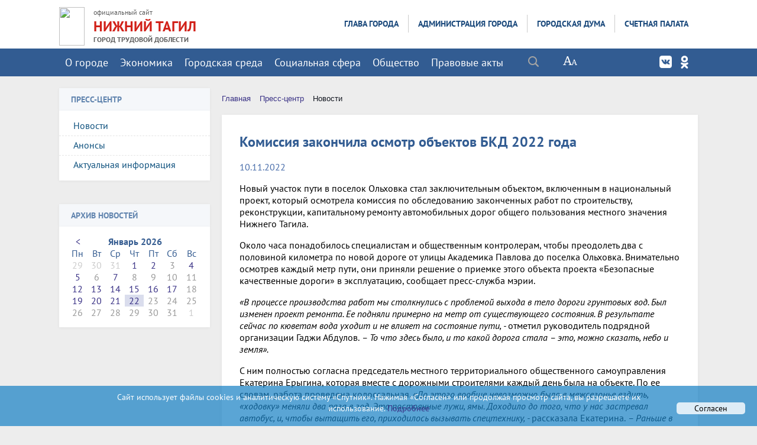

--- FILE ---
content_type: text/html; charset=UTF-8
request_url: https://ntagil.org/news/detail.php?ELEMENT_ID=269857
body_size: 27690
content:
<!DOCTYPE html>
<html>
<head>


    <meta charset="utf-8">
    <title>Комиссия закончила осмотр объектов БКД 2022 года | Нижний Тагил. Официальный сайт</title>
    <meta http-equiv="X-UA-Compatible" content="IE=edge">
	<link rel="icon" href="/favicon.gif" type="image/gif"/>


<link rel="stylesheet" href="/bitrix/templates/adaptiv_glav_copy_copy/js/owl.theme.css">
	

    <meta name="viewport" content="width=device-width, initial-scale=1">

 
 
    <meta http-equiv="Content-Type" content="text/html; charset=UTF-8" />
<meta name="robots" content="index, follow" />
<meta name="keywords" content="Нижний Тагил, официальный сайт, город, власть, администрация, дума, счетная палата, избирком, избирательная комиссия, документы, новости, спорт, здравоохранение, муниципальные услуги, предпринимательство, жкх, жилищно-коммунальное хозяйство, землепользование, молодежь, общественная безопасность, мчс," />
<meta name="description" content="Около часа понадобилось специалистам и общественным контролерам, чтобы преодолеть два с половиной километра по новой дороге от улицы Академика Павлова до поселка Ольховка" />
<link href="/bitrix/css/main/font-awesome.css?171130534937445" type="text/css"  rel="stylesheet" />
<link href="/bitrix/templates/.default/components/bitrix/news.detail/news_karta_UIGALERY/style.css?1720420823638" type="text/css"  rel="stylesheet" />
<link href="/bitrix/templates/adaptiv_glav_copy_copy/js/unitegallery/css/unite-gallery.css?171130535831016" type="text/css"  rel="stylesheet" />
<link href="/bitrix/templates/adaptiv_glav_copy_copy/js/unitegallery/skins/alexis/alexis.css?171130535810560" type="text/css"  rel="stylesheet" />
<link href="/bitrix/templates/adaptiv_glav_copy_copy/components/bitrix/search.title/modern_search/style.css?17113053592217" type="text/css"  data-template-style="true"  rel="stylesheet" />
<link href="/bitrix/templates/.default/components/bitrix/menu/horizontal_multilevel_new_top3/style.css?17113053664688" type="text/css"  data-template-style="true"  rel="stylesheet" />
<link href="/bitrix/templates/.default/components/bitrix/menu/top_adapt1/style.css?17113053664780" type="text/css"  data-template-style="true"  rel="stylesheet" />
<link href="/bitrix/templates/.default/components/bitrix/menu/tree_9_adapt/style.css?17113053662648" type="text/css"  data-template-style="true"  rel="stylesheet" />
<link href="/bitrix/templates/.default/components/bitrix/news.calendar/compact/style.css?17113053611541" type="text/css"  data-template-style="true"  rel="stylesheet" />
<link href="/bitrix/components/bitrix/breadcrumb/templates/.default/style.css?1711305373585" type="text/css"  data-template-style="true"  rel="stylesheet" />
<link href="/bitrix/templates/.default/components/bitrix/menu/template2/style.css?1711305366443" type="text/css"  data-template-style="true"  rel="stylesheet" />
<link href="/bitrix/templates/adaptiv_glav_copy_copy/styles.css?17680484298322" type="text/css"  data-template-style="true"  rel="stylesheet" />
<link href="/bitrix/templates/adaptiv_glav_copy_copy/template_styles.css?1768048429119264" type="text/css"  data-template-style="true"  rel="stylesheet" />
<link href="/bitrix/templates/adaptiv_glav_copy_copy/special_version.css?171130535981510" type="text/css"  data-template-style="true"  rel="stylesheet" />
<script>if(!window.BX)window.BX={};if(!window.BX.message)window.BX.message=function(mess){if(typeof mess==='object'){for(let i in mess) {BX.message[i]=mess[i];} return true;}};</script>
<script>(window.BX||top.BX).message({"JS_CORE_LOADING":"Загрузка...","JS_CORE_NO_DATA":"- Нет данных -","JS_CORE_WINDOW_CLOSE":"Закрыть","JS_CORE_WINDOW_EXPAND":"Развернуть","JS_CORE_WINDOW_NARROW":"Свернуть в окно","JS_CORE_WINDOW_SAVE":"Сохранить","JS_CORE_WINDOW_CANCEL":"Отменить","JS_CORE_WINDOW_CONTINUE":"Продолжить","JS_CORE_H":"ч","JS_CORE_M":"м","JS_CORE_S":"с","JSADM_AI_HIDE_EXTRA":"Скрыть лишние","JSADM_AI_ALL_NOTIF":"Показать все","JSADM_AUTH_REQ":"Требуется авторизация!","JS_CORE_WINDOW_AUTH":"Войти","JS_CORE_IMAGE_FULL":"Полный размер"});</script>

<script src="/bitrix/js/main/core/core.js?1754631709511455"></script>

<script>BX.Runtime.registerExtension({"name":"main.core","namespace":"BX","loaded":true});</script>
<script>BX.setJSList(["\/bitrix\/js\/main\/core\/core_ajax.js","\/bitrix\/js\/main\/core\/core_promise.js","\/bitrix\/js\/main\/polyfill\/promise\/js\/promise.js","\/bitrix\/js\/main\/loadext\/loadext.js","\/bitrix\/js\/main\/loadext\/extension.js","\/bitrix\/js\/main\/polyfill\/promise\/js\/promise.js","\/bitrix\/js\/main\/polyfill\/find\/js\/find.js","\/bitrix\/js\/main\/polyfill\/includes\/js\/includes.js","\/bitrix\/js\/main\/polyfill\/matches\/js\/matches.js","\/bitrix\/js\/ui\/polyfill\/closest\/js\/closest.js","\/bitrix\/js\/main\/polyfill\/fill\/main.polyfill.fill.js","\/bitrix\/js\/main\/polyfill\/find\/js\/find.js","\/bitrix\/js\/main\/polyfill\/matches\/js\/matches.js","\/bitrix\/js\/main\/polyfill\/core\/dist\/polyfill.bundle.js","\/bitrix\/js\/main\/core\/core.js","\/bitrix\/js\/main\/polyfill\/intersectionobserver\/js\/intersectionobserver.js","\/bitrix\/js\/main\/lazyload\/dist\/lazyload.bundle.js","\/bitrix\/js\/main\/polyfill\/core\/dist\/polyfill.bundle.js","\/bitrix\/js\/main\/parambag\/dist\/parambag.bundle.js"]);
</script>
<script>(window.BX||top.BX).message({"LANGUAGE_ID":"ru","FORMAT_DATE":"DD.MM.YYYY","FORMAT_DATETIME":"DD.MM.YYYY HH:MI:SS","COOKIE_PREFIX":"BITRIX_SM","SERVER_TZ_OFFSET":"18000","UTF_MODE":"Y","SITE_ID":"s1","SITE_DIR":"\/","USER_ID":"","SERVER_TIME":1769063183,"USER_TZ_OFFSET":0,"USER_TZ_AUTO":"Y","bitrix_sessid":"7e73cef51349ec1d34b5961997420240"});</script>


<script src="/bitrix/js/main/jquery/jquery-2.2.4.min.js?171130538285578"></script>


<script src="/bitrix/templates/adaptiv_glav_copy_copy/js/jquery.formstyler.min.js?171130535815947"></script>
<script src="/bitrix/templates/adaptiv_glav_copy_copy/js/jquery.magnificpopup.min.js?171130535821245"></script>
<script src="/bitrix/templates/adaptiv_glav_copy_copy/js/jquery.co.min.js?17113053581449"></script>
<script src="/bitrix/templates/adaptiv_glav_copy_copy/js/jquery.matchHeight-min.js?17113053583055"></script>
<script src="/bitrix/templates/adaptiv_glav_copy_copy/js/jquery.mobileNav.js?17113053581921"></script>
<script src="/bitrix/templates/adaptiv_glav_copy_copy/js/main.js?17113053587063"></script>
<script src="/bitrix/templates/adaptiv_glav_copy_copy/js/perfect-scrollbar.jquery.min.js?171130535822423"></script>
<script src="/bitrix/templates/adaptiv_glav_copy_copy/js/special_version.js?17113053584574"></script>
<script src="/bitrix/templates/adaptiv_glav_copy_copy/js/owl.carousel.min.js?171130535840536"></script>
<script src="/bitrix/components/bitrix/search.title/script.js?174332656810542"></script>
<script src="/bitrix/templates/.default/components/bitrix/menu/horizontal_multilevel_new_top3/script.js?1711305366469"></script>
<script src="/bitrix/templates/.default/components/bitrix/menu/top_adapt1/script.js?1711305366469"></script>
<script src="/bitrix/templates/.default/components/bitrix/menu/tree_9_adapt/script.js?1711305366174"></script>
<script src="/bitrix/templates/adaptiv_glav_copy_copy/js/unitegallery/js/unitegallery.min.js?1711305358251556"></script>
<script src="/bitrix/templates/adaptiv_glav_copy_copy/js/unitegallery/themes/tiles/ug-theme-tiles.js?17113053585787"></script>
<script>new Image().src='https://ntserver.ru/bitrix/spread.php?s=QklUUklYX1NNX0dVRVNUX0lEATE3NzMyMTI2ATE4MDAxNjcxODMBLwEBAQJCSVRSSVhfU01fTEFTVF9WSVNJVAEyMi4wMS4yMDI2IDExOjI2OjIzATE4MDAxNjcxODMBLwEBAQI%3D&k=0d0ea700beb16498db34ab34964e3a2b';
new Image().src='https://нижнийтагил.рф/bitrix/spread.php?s=QklUUklYX1NNX0dVRVNUX0lEATE3NzMyMTI2ATE4MDAxNjcxODMBLwEBAQJCSVRSSVhfU01fTEFTVF9WSVNJVAEyMi4wMS4yMDI2IDExOjI2OjIzATE4MDAxNjcxODMBLwEBAQI%3D&k=0d0ea700beb16498db34ab34964e3a2b';
</script>


    

                        
        

	

</head>

<body>
<div class="mb-hide"></div>
<div class="body-wrapper clearfix">
	<div class="special-settings">
		<div class="container special-panel-container">
			<div class="content">
				<div class="aa-block aaFontsize">
					<div class="fl-l">Размер:</div>
					<a class="aaFontsize-small" data-aa-fontsize="small" href="#" title="Уменьшенный размер шрифта">A</a>
				    <a class="aaFontsize-normal a-current" href="#" data-aa-fontsize="normal" title="Нормальный размер шрифта">A</a>
				    <a class="aaFontsize-big" data-aa-fontsize="big" href="#" title="Увеличенный размер шрифта">A</a>
				</div>
				<div class="aa-block aaColor">
					Цвет:
					<a class="aaColor-black a-current" data-aa-color="black" href="#" title="Черным по белому"><span>C</span></a>
				    <a class="aaColor-yellow" data-aa-color="yellow" href="#" title="Желтым по черному"><span>C</span></a>
				    <a class="aaColor-blue" data-aa-color="blue" href="#" title="Синим по голубому"><span>C</span></a>
				</div>

				<div class="aa-block aaImage">
					Изображения
				<span class="aaImage-wrapper">
					<a class="aaImage-on a-current" data-aa-image="on" href="#">Вкл.</a>
					<a class="aaImage-off" data-aa-image="off" href="#">Выкл.</a>
				</span>
				</div>
				<span class="aa-block"><a href="/?set-aa=normal" data-aa-off><i class="icon icon-special-version"></i> Обычная версия сайта</a></span>
			</div>
		</div>
	</div>

    <header>
	    <div class="container container-top-header1">
		    <div class="content">
			    <div class="col col-dt-hide col-ld-hide col-hide col-mb-12">
<div class="top_socials soz">
 <a class="top_social_mob footer_social_vk" href="https://vk.com/ntagilorg" target="_blank"></a>
 
 <a class="top_social_mob footer_social_ok" href="https://ok.ru/group/ntagilorg" target="_blank"></a>

</div>	
					<span class="mb-hide fz12">
						<a href="http://ntagil.org/"><i class="icon icon-map-marker"></i> Нижний Тагил | официальный сайт</a>
						<span class="aa-hide" itemprop="Copy"><a class="fl-r" href="/?set-aa=special" data-aa-on title="Aa"><i class="icon icon-special-version"></i><span class="hide">Версия для слабовидящих</span></a></span>
					</span>
					<span class="tablet-hide dt-hide ld-hide">
						<span class="aa-hide" itemprop="Copy"><a class="fl-r mr50 mt10" href="/?set-aa=special" data-aa-on><i class="icon icon-special-version"></i><span class="hide">Версия для слабовидящих</span></a></span>
					</span>
  	<div class="search-block fl-r">
		<div class="search-button" tabindex="1"><i class="icon icon-search"></i></div>
		<div class="container container-search">
			<div class="content">
				<div class="col col-mb-12" id="searchTitle">
					<form action="/search/index.php">
						<div class="search-form-block">
							<i class="icon icon-search-white"></i>
							<div class="search-close-button" tabindex="1"><i class="icon icon-close"></i></div>
							<div class="ov-h">
								<input id="title-search-input" class="search-input" type="text" name="q" autocomplete="off">
							</div>
						</div>
					</form>
					<div class="search-suggestions">
					</div>
				</div> <!-- .col col-mb-12 -->
			</div> <!-- .content -->
		</div> <!-- .container container-search -->
	</div>
<script>

function JCTitleSearchModern(arParams)
{
	var _this = this;

	this.arParams = {
		'AJAX_PAGE': arParams.AJAX_PAGE,
		'CONTAINER_ID': arParams.CONTAINER_ID,
		'INPUT_ID': arParams.INPUT_ID,
		'MIN_QUERY_LEN': parseInt(arParams.MIN_QUERY_LEN)
	};
	if(arParams.WAIT_IMAGE)
		this.arParams.WAIT_IMAGE = arParams.WAIT_IMAGE;
	if(arParams.MIN_QUERY_LEN <= 0)
		arParams.MIN_QUERY_LEN = 1;

	this.cache = [];
	this.cache_key = null;

	this.startText = '';
	this.currentRow = -1;
	this.RESULT = null;
	this.CONTAINER = null;
	this.INPUT = null;
	this.WAIT = null;

	this.ShowResult = function(result)
	{
		var suggestions = document.getElementsByClassName('search-suggestions');
		suggestions[0].innerHTML = result;
	}

	this.onKeyPress = function(keyCode)
	{
		var tbl = BX.findChild(_this.RESULT, {'tag':'div','class':'search-result'}, true);
		if(!tbl)
			return false;

		var cnt = tbl.rows.length;

		switch (keyCode)
		{
			case 27: // escape key - close search div
				_this.RESULT.style.display = 'none';
				_this.currentRow = -1;
				_this.UnSelectAll();
				return true;

			case 40: // down key - navigate down on search results
				if(_this.RESULT.style.display == 'none')
					_this.RESULT.style.display = 'block';

				var first = -1;
				for(var i = 0; i < cnt; i++)
				{
					if(!BX.findChild(tbl.rows[i], {'class':'title-search-separator'}, true))
					{
						if(first == -1)
							first = i;

						if(_this.currentRow < i)
						{
							_this.currentRow = i;
							break;
						}
						else if(tbl.rows[i].className == 'title-search-selected')
						{
							tbl.rows[i].className = '';
						}
					}
				}

				if(i == cnt && _this.currentRow != i)
					_this.currentRow = first;

				tbl.rows[_this.currentRow].className = 'title-search-selected';
				return true;

			case 38: // up key - navigate up on search results
				if(_this.RESULT.style.display == 'none')
					_this.RESULT.style.display = 'block';

				var last = -1;
				for(var i = cnt-1; i >= 0; i--)
				{
					if(!BX.findChild(tbl.rows[i], {'class':'title-search-separator'}, true))
					{
						if(last == -1)
							last = i;

						if(_this.currentRow > i)
						{
							_this.currentRow = i;
							break;
						}
						else if(tbl.rows[i].className == 'title-search-selected')
						{
							tbl.rows[i].className = '';
						}
					}
				}

				if(i < 0 && _this.currentRow != i)
					_this.currentRow = last;

				tbl.rows[_this.currentRow].className = 'title-search-selected';
				return true;

			case 13: // enter key - choose current search result
				if(_this.RESULT.style.display == 'block')
				{
					for(var i = 0; i < cnt; i++)
					{
						if(_this.currentRow == i)
						{
							if(!BX.findChild(tbl.rows[i], {'class':'title-search-separator'}, true))
							{
								var a = BX.findChild(tbl.rows[i], {'tag':'a'}, true);
								if(a)
								{
									window.location = a.href;
									return true;
								}
							}
						}
					}
				}
				return false;
		}

		return false;
	}

	this.onTimeout = function()
	{
		_this.onChange(function(){
			setTimeout(_this.onTimeout, 500);
		});
	}

	this.onChange = function(callback)
	{
		if(_this.INPUT.value != _this.oldValue && _this.INPUT.value != _this.startText)
		{
			_this.oldValue = _this.INPUT.value;
			if(_this.INPUT.value.length >= _this.arParams.MIN_QUERY_LEN)
			{
				_this.cache_key = _this.arParams.INPUT_ID + '|' + _this.INPUT.value;
				if(_this.cache[_this.cache_key] == null)
				{
					if(_this.WAIT)
					{
						var pos = BX.pos(_this.INPUT);
						var height = (pos.bottom - pos.top)-2;
						_this.WAIT.style.top = (pos.top+1) + 'px';
						_this.WAIT.style.height = height + 'px';
						_this.WAIT.style.width = height + 'px';
						_this.WAIT.style.left = (pos.right - height + 2) + 'px';
						_this.WAIT.style.display = 'block';
					}

					BX.ajax.post(
						_this.arParams.AJAX_PAGE,
						{
							'ajax_call':'y',
							'INPUT_ID':_this.arParams.INPUT_ID,
							'q':_this.INPUT.value,
							'l':_this.arParams.MIN_QUERY_LEN
						},
						function(result)
						{
							_this.cache[_this.cache_key] = result;
							_this.ShowResult(result);
							_this.currentRow = -1;
							_this.EnableMouseEvents();
							if(_this.WAIT)
								_this.WAIT.style.display = 'none';
							if (!!callback)
								callback();
						}
					);
					return;
				}
				else
				{
					_this.ShowResult(_this.cache[_this.cache_key]);
					_this.currentRow = -1;
					_this.EnableMouseEvents();
				}
			}
			else
			{
				_this.RESULT.style.display = 'none';
				_this.currentRow = -1;
				_this.UnSelectAll();
			}
		}
		if (!!callback)
			callback();
	}

	this.UnSelectAll = function()
	{
		var tbl = BX.findChild(_this.RESULT, {'tag':'div','class':'search-result'}, true);
		if(tbl)
		{
			var cnt = tbl.rows.length;
			for(var i = 0; i < cnt; i++)
				tbl.rows[i].className = '';
		}
	}

	this.EnableMouseEvents = function()
	{
		var tbl = BX.findChild(_this.RESULT, {'tag':'div','class':'search-result'}, true);
		if(tbl)
		{
			var cnt = tbl.rows.length;
			for(var i = 0; i < cnt; i++)
				if(!BX.findChild(tbl.rows[i], {'class':'title-search-separator'}, true))
				{
					tbl.rows[i].id = 'row_' + i;
					tbl.rows[i].onmouseover = function (e) {
						if(_this.currentRow != this.id.substr(4))
						{
							_this.UnSelectAll();
							this.className = 'title-search-selected';
							_this.currentRow = this.id.substr(4);
						}
					};
					tbl.rows[i].onmouseout = function (e) {
						this.className = '';
						_this.currentRow = -1;
					};
				}
		}
	}

	this.onFocusLost = function(hide)
	{
		setTimeout(function(){_this.RESULT.style.display = 'none';}, 250);
	}

	this.onFocusGain = function()
	{
		if(_this.RESULT.innerHTML.length)
			_this.ShowResult();
	}

	this.onKeyDown = function(e)
	{
		if(!e)
			e = window.event;

		if (_this.RESULT.style.display == 'block')
		{
			if(_this.onKeyPress(e.keyCode))
				return BX.PreventDefault(e);
		}
	}

	this.Init = function()
	{
		this.CONTAINER = document.getElementById(this.arParams.CONTAINER_ID);
		this.RESULT = document.body.appendChild(document.createElement("DIV"));
		this.RESULT.className = 'search-suggestions';
		this.INPUT = document.getElementById(this.arParams.INPUT_ID);
		this.startText = this.oldValue = this.INPUT.value;
		BX.bind(this.INPUT, 'focus', function() {_this.onFocusGain()});
		BX.bind(this.INPUT, 'blur', function() {_this.onFocusLost()});

		if(BX.browser.IsSafari() || BX.browser.IsIE())
			this.INPUT.onkeydown = this.onKeyDown;
		else
			this.INPUT.onkeypress = this.onKeyDown;

		if(this.arParams.WAIT_IMAGE)
		{
			this.WAIT = document.body.appendChild(document.createElement("DIV"));
			this.WAIT.style.backgroundImage = "url('" + this.arParams.WAIT_IMAGE + "')";
			if(!BX.browser.IsIE())
				this.WAIT.style.backgroundRepeat = 'none';
			this.WAIT.style.display = 'none';
			this.WAIT.style.position = 'absolute';
			this.WAIT.style.zIndex = '1100';
		}

		BX.bind(this.INPUT, 'bxchange', function() {_this.onChange()});
	}

	BX.ready(function (){_this.Init(arParams)});
}

	BX.ready(function(){
		new JCTitleSearchModern({
			'AJAX_PAGE' : '/news/detail.php?ELEMENT_ID=269857',
			'CONTAINER_ID': 'searchTitle',
			'INPUT_ID': 'title-search-input',
			'MIN_QUERY_LEN': 2
		});
	});
</script>
			    </div>
		    </div>
	    </div>

        <div class="container  container-white ng11111111111111">
            <div class="content">
                <div class="col col-mb-12 col-12 col-4">
<a href="/" title="На главную"> 
<div class="logo-block1"> 
                      <img src="/upload/logo55.png" border="0" width="43" height="65"  /></div> </a>
<div class="logo-block"> 
<span>официальный сайт </span>
<br />
 <a href="/" >НИЖНИЙ ТАГИЛ</a> 
<div class="gtd">ГОРОД ТРУДОВОЙ ДОБЛЕСТИ </div>
                         
           </div> 
                    </div>
                 
                <div class="col  col-mb-hide  col-8">
<div class="menu-block">
                   
<ul id="horizontal-multilevel-menu">


	
	
					<li><a href="/glava/" class="root-item">Глава города</a>
				<ul>
		
	
	

	
	
		
							<li><a href="/glava/polnomoch.php">Полномочия</a></li>
			
		

		
	
	

	
	
		
							<li><a href="/glava/priem.php">Прием граждан</a></li>
			
		

		
	
	

	
	
		
							<li><a href="/glava/priem/inet-priem.php">Написать письмо</a></li>
			
		

		
	
	

	
	
		
							<li><a href="/glava/activity/">Деятельность</a></li>
			
		

		
	
	

	
	
		
							<li><a href="/glava/vistupl.php">Выступления</a></li>
			
		

		
	
	

	
	
		
	
	

	
	
		
	
	

	
	
		
	
	

	
	
		
	
	

	
	
		
							<li><a href="/glava/pozdravleniya/index.php?SECTION_ID=11871">Поздравления</a></li>
			
		

		
	
	

	
	
		
	
	

	
	
		
	
	

			</ul></li>	
	
					<li><a href="/adm/" class="root-item">Администрация города</a>
				<ul>
		
	
	

	
	
		
							<li><a href="/adm/rukovod.php">Руководство</a></li>
			
		

		
	
	

	
	
		
							<li><a href="/adm/struktura.php">Структура</a></li>
			
		

		
	
	

	
	
		
							<li><a href="/adm/organ/index.php">Управления, отделы</a></li>
			
		

		
	
	

	
	
		
							<li><a href="/adm/pressa/">Пресс-служба</a></li>
			
		

		
	
	

	
	
		
							<li><a href="/adm/raion/">Территориальные органы</a></li>
			
		

		
	
	

	
	
		
							<li><a href="/adm/organizazii/">Подведомственные организации</a></li>
			
		

		
	
	

	
	
		
							<li><a href="/adm/plan.php">План работы</a></li>
			
		

		
	
	

	
	
					<li><a href="/adm/pravo/" class="parent">Правовые акты</a>
				<ul>
		
	
	

	
	
		
							<li><a href="/adm/pravo/index.php">Постановления Администрации города</a></li>
			
		

		
	
	

	
	
		
							<li><a href="/adm/pravo/post_glava.php">Постановления Главы города</a></li>
			
		

		
	
	

	
	
		
							<li><a href="/adm/pravo/rasporyaz_adm.php">Распоряжения Администрации города</a></li>
			
		

		
	
	

	
	
		
							<li><a href="/adm/pravo/rasp_glava.php">Распоряжения Главы города</a></li>
			
		

		
	
	

	
	
		
							<li><a href="/adm/pravo/prikaz.php">Приказы финансового управления Администрации города</a></li>
			
		

		
	
	

	
	
		
							<li><a href="/adm/pravo/prikazy_soz.php">Приказы управления социальных программ и семейной политики</a></li>
			
		

		
	
	

	
	
		
							<li><a href="/adm/pravo/prikaz_arch.php">Приказы управления архитектуры и градостроительства Администрации города</a></li>
			
		

		
	
	

	
	
		
							<li><a href="/adm/pravo/prikaz_obraz.php">Приказы управления образования</a></li>
			
		

		
	
	

	
	
		
							<li><a href="/adm/pravo/prikaz_kult.php">Приказы управления культуры</a></li>
			
		

		
	
	

	
	
		
							<li><a href="/adm/pravo/prikaz_sport.php">Приказы управления по развитию физической культуры, спорта и молодежной политики</a></li>
			
		

		
	
	

	
	
		
							<li><a href="/adm/pravo/prikazy_kom.php">Приказы управления жилищного и коммунального хозяйства</a></li>
			
		

		
	
	

	
	
		
							<li><a href="/adm/pravo/prikaz_imush.php">Приказы управления муниципального имущества</a></li>
			
		

		
	
	

	
	
		
							<li><a href="/adm/pravo/prikazy_gorhoz.php">Приказы управления городским хозяйством</a></li>
			
		

		
	
	

	
	
		
							<li><a href="/adm/pravo/sud.php">Сведения о судебных постановлениях по делам о признании недействующими муниципальных правовых актов</a></li>
			
		

		
	
	

	
	
		
							<li><a href="/adm/pravo/poryadok_obzalov.php">Порядок обжалования муниципальных правовых актов</a></li>
			
		

		
	
	

	
	
		
							<li><a href="/adm/pravo/ekspertiza/">Независимая экспертиза проектов правовых актов</a></li>
			
		

		
	
	

	
	
		
							<li><a href="/adm/pravo/obsuzhdenie/">Общественное обсуждение проектов правовых актов</a></li>
			
		

		
	
	

			</ul></li>	
	
		
							<li><a href="/adm/dok/">Документы</a></li>
			
		

		
	
	

	
	
		
							<li><a href="/adm/priem/index.php">Обращение в администрацию города</a></li>
			
		

		
	
	

	
	
					<li><a href="/adm/sluzba/" class="parent">Кадровое обеспечение</a>
				<ul>
		
	
	

	
	
		
							<li><a href="/adm/sluzba/sluzba/index.php">Муниципальная служба</a></li>
			
		

		
	
	

	
	
		
							<li><a href="/adm/sluzba/rezerv/">Кадровый резерв</a></li>
			
		

		
	
	

	
	
		
							<li><a href="/adm/sluzba/rezerv_upr_kadrov/">Резерв управленческих кадров</a></li>
			
		

		
	
	

	
	
		
							<li><a href="/adm/sluzba/naznach.php">Назначения</a></li>
			
		

		
	
	

	
	
		
							<li><a href="/adm/sluzba/nagrazhdeniya/">Награждение</a></li>
			
		

		
	
	

	
	
		
							<li><a href="/bezopas/antikorrup/komiss1.php?SECTION_ID=332">Комиссия по соблюдению требований к служебному поведению муниципальных служащих и урегулированию конфликта интересов</a></li>
			
		

		
	
	

	
	
		
							<li><a href="/adm/sluzba/udostovereniya.php">Информация о признании утраченного (невозвращённого) удостоверения  недействительным</a></li>
			
		

		
	
	

			</ul></li>	
	
		
	
	

	
	
		
	
	

	
	
		
							<li><a href="/economy/ozenka/">Оценка регулирующего воздействия </a></li>
			
		

		
	
	

	
	
		
							<li><a href="/adm/smi.php">Муниципальные СМИ</a></li>
			
		

		
	
	

	
	
		
							<li><a href="/adm/munkontrol/">Муниципальный контроль</a></li>
			
		

		
	
	

	
	
		
							<li><a href="/adm/plan-proverok/">План проверок</a></li>
			
		

		
	
	

	
	
		
							<li><a href="/adm/plan-proverok-trud-zak/">Планы проверок МУ и МУП при осуществлении ведомственного контроля за соблюдением трудового законодательства</a></li>
			
		

		
	
	

	
	
		
							<li><a href="/adm/proverki/">Результаты проверок</a></li>
			
		

		
	
	

	
	
		
	
	

	
	
		
	
	

	
	
		
							<li><a href="http://95.82.198.5/portal/Menu/Page/237">Муниципальный заказ</a></li>
			
		

		
	
	

	
	
		
	
	

	
	
		
							<li><a href="/adm/obsh-sov/">Общественные советы</a></li>
			
		

		
	
	

	
	
		
	
	

	
	
		
							<li><a href="/adm/usl_truda/">Результаты проведения специальной оценки условий труда</a></li>
			
		

		
	
	

	
	
		
	
	

	
	
		
	
	

	
	
		
							<li><a href="/adm/personal.php">Документы, определяющие политику в отношении обработки персональных данных</a></li>
			
		

		
	
	

	
	
		
	
	

	
	
		
	
	

			</ul></li>	
	
					<li><a href="/duma/" class="root-item">Городская Дума</a>
				<ul>
		
	
	

	
	
		
							<li><a href="/duma/about/">О городской Думе</a></li>
			
		

		
	
	

	
	
		
							<li><a href="/duma/struktura/">Структура</a></li>
			
		

		
	
	

	
	
		
							<li><a href="/duma/rukovodstvo/">Руководство</a></li>
			
		

		
	
	

	
	
		
							<li><a href="/duma/deputat/">Депутаты</a></li>
			
		

		
	
	

	
	
		
							<li><a href="/duma/komiss/">Постоянные комиссии</a></li>
			
		

		
	
	

	
	
		
							<li><a href="/duma/apparat/">Аппарат Думы</a></li>
			
		

		
	
	

	
	
		
							<li><a href="/duma/sluzba/">Муниципальная служба</a></li>
			
		

		
	
	

	
	
		
							<li><a href="/duma/molduma/">Молодежная Дума</a></li>
			
		

		
	
	

	
	
		
	
	

	
	
		
							<li><a href="/duma/antikorrup/">Противодействие коррупции</a></li>
			
		

		
	
	

			</ul></li>	
	
					<li><a href="/palata/" class="root-item">Счетная палата</a>
				<ul>
		
	
	

	
	
		
							<li><a href="/palata/index.php">Общая информация</a></li>
			
		

		
	
	

	
	
		
							<li><a href="/palata/struktura.php">Структура</a></li>
			
		

		
	
	

	
	
		
							<li><a href="/palata/poloz.php">Положение</a></li>
			
		

		
	
	

	
	
		
							<li><a href="/palata/pravo.php">Правовые основы</a></li>
			
		

		
	
	

	
	
		
							<li><a href="/palata/pravo/">Нормативно-правовые акты</a></li>
			
		

		
	
	

	
	
		
							<li><a href="/palata/obsuzhdenie-zakupki.php">Общественное обсуждение проектов правовых актов о нормировании в сфере закупок</a></li>
			
		

		
	
	

	
	
		
	
	

	
	
		
							<li><a href="/palata/plan.php">План работы</a></li>
			
		

		
	
	

	
	
		
							<li><a href="/palata/otchet.php">Отчет о работе</a></li>
			
		

		
	
	

	
	
		
							<li><a href="/palata/resultat.php">Информация о результатах проверок</a></li>
			
		

		
	
	

	
	
		
							<li><a href="/palata/analitika.php">Информация об экспертно-аналитических мероприятиях</a></li>
			
		

		
	
	

	
	
		
							<li><a href="/palata/antikorrup/">Противодействие коррупции</a></li>
			
		

		
	
	

	
	
					<li><a href="/palata/priem/" class="parent">Обращения граждан и организаций</a>
				<ul>
		
	
	

	
	
		
							<li><a href="/palata/priem/index.php">Порядок приема и рассмотрения обращений</a></li>
			
		

		
	
	

	
	
		
							<li><a href="/palata/priem/priemnaya.php">Обращения граждан</a></li>
			
		

		
	
	

	
	
		
							<li><a href="/palata/priem/urliza/">Обращения от юридических лиц</a></li>
			
		

		
	
	

	
	
		
							<li><a href="/palata/priem/obzor/">Обзоры обращений</a></li>
			
		

		
	
	

	
	
		
	
	

			</ul></li>	
	
		
	
	

	
	
		
	
	

	</ul></li>
</ul>
<div class="menu-clear-left"></div>
      
 </div>   </div>
            </div>
        </div>

          <div class="container container-top-navigation">
            <div class="content">
                <div class="col col-mb-hide col-10 col-dt-10 ">
                    <div class="top-nav-block1">
                        
<ul id="horizontal-multilevel-menu-top2">


	
	
					<li><a href="/gorod/" class="root-item">О городе</a>
				<ul>
		
	
	

	
	
		
							<li><a href="/gorod/index.php">О городе</a></li>
			
		

		
	
	

	
	
		
							<li><a href="/gtd/">Город трудовой доблести</a></li>
			
		

		
	
	

	
	
		
							<li><a href="/gorod/simvol.php">Официальные символы города</a></li>
			
		

		
	
	

	
	
		
							<li><a href="/gorod/ustav.php">Устав города</a></li>
			
		

		
	
	

	
	
		
							<li><a href="/gorod/pasport.php">Паспорт города</a></li>
			
		

		
	
	

	
	
		
							<li><a href="/gorod/nagradi/">Награды города</a></li>
			
		

		
	
	

	
	
		
							<li><a href="/gorod/pochet.php">Почетные граждане</a></li>
			
		

		
	
	

	
	
		
	
	

	
	
					<li><a href="/gorod/raion/" class="parent">Районы города</a>
				<ul>
		
	
	

	
	
		
							<li><a href="/gorod/raion/dz/">Дзержинский район</a></li>
			
		

		
	
	

	
	
		
							<li><a href="/gorod/raion/len/">Ленинский район</a></li>
			
		

		
	
	

	
	
		
							<li><a href="/gorod/raion/tagilstroi/">Тагилстроевский район</a></li>
			
		

		
	
	

			</ul></li>	
	
					<li><a href="/gorod/den_goroda/" class="parent">День города</a>
				<ul>
		
	
	

	
	
		
							<li><a href="/gorod/den_goroda/news/">Новости</a></li>
			
		

		
	
	

	
	
		
	
	

	
	
		
	
	

	
	
		
							<li><a href="/gorod/den_goroda/pr.php">Программа мероприятий</a></li>
			
		

		
	
	

	
	
		
							<li><a href="/gorod/den_goroda/den.php?SECTION_ID=512">Городской оргкомитет</a></li>
			
		

		
	
	

	
	
		
							<li><a href="/gorod/den_goroda/den.php?ELEMENT_ID=11549">История Дня города</a></li>
			
		

		
	
	

	
	
		
							<li><a href="/gorod/den_goroda/photo/">Фоторепортаж</a></li>
			
		

		
	
	

	
	
		
	
	

			</ul></li>	
	
		
							<li><a href="/gorod/vsvyaz/">Межрегиональные связи</a></li>
			
		

		
	
	

	
	
		
							<li><a href="/gorod/photogalery/">Фотоальбом</a></li>
			
		

		
	
	

	
	
		
	
	

	
	
		
							<li><a href="/gorod/webcam/">Веб-камеры</a></li>
			
		

		
	
	

	
	
		
	
	

	
	
		
							<li><a href="/gorod/map/">Информационная карта города</a></li>
			
		

		
	
	

	
	
		
	
	

	
	
		
	
	

			</ul></li>	
	
					<li><a href="/ekonomika/" class="root-item">Экономика</a>
				<ul>
		
	
	

	
	
					<li><a href="/economy/" class="parent">Экономика</a>
				<ul>
		
	
	

	
	
		
							<li><a href="/economy/nt/">Социально-экономическое развитие города </a></li>
			
		

		
	
	

	
	
		
							<li><a href="/economy/monitoring/">Мониторинг социально-экономического развития города</a></li>
			
		

		
	
	

	
	
		
							<li><a href="/economy/news/">Новости</a></li>
			
		

		
	
	

	
	
		
							<li><a href="/economy/anons/">Информация, анонсы</a></li>
			
		

		
	
	

	
	
		
							<li><a href="/economy/ukazy.php">Исполнение майских указов Президента РФ</a></li>
			
		

		
	
	

	
	
		
							<li><a href="/economy/nazproekt/">Реализация национальных проектов</a></li>
			
		

		
	
	

	
	
		
	
	

	
	
		
	
	

	
	
		
							<li><a href="/economy/deyat.php">Эффективность деятельности органов местного самоуправления</a></li>
			
		

		
	
	

	
	
		
							<li><a href="/economy/ustoi.php">Выполнение плана мероприятий по устойчивости экономики</a></li>
			
		

		
	
	

	
	
		
							<li><a href="/economy/ozenka/">Оценка регулирующего воздействия</a></li>
			
		

		
	
	

	
	
		
							<li><a href="/economy/programmy/index.php?SECTION_ID=209">Муниципальные программы</a></li>
			
		

		
	
	

	
	
		
	
	

	
	
		
							<li><a href="/economy/zanyat/">Информация о занятости и безработице</a></li>
			
		

		
	
	

	
	
		
							<li><a href="/szn/">Нижнетагильский центр занятости</a></li>
			
		

		
	
	

	
	
		
	
	

	
	
		
							<li><a href="/economy/strategy2030/">Стратегия 2030</a></li>
			
		

		
	
	

	
	
		
	
	

	
	
		
							<li><a href="/economy/neformalnaya-zanyatost/">Неформальная занятость</a></li>
			
		

		
	
	

			</ul></li>	
	
					<li><a href="/economy/strategy2030/" class="parent">Стратегия социально-экономического развития города</a>
				<ul>
		
	
	

	
	
		
							<li><a href="/economy/strategy2030/index.php">Общая информация</a></li>
			
		

		
	
	

	
	
		
							<li><a href="/economy/strategy2030/pravo/">Нормативно-правовая база</a></li>
			
		

		
	
	

	
	
		
							<li><a href="/economy/strategy2030/plan/">План мероприятий по реализации стратегии</a></li>
			
		

		
	
	

	
	
		
	
	

			</ul></li>	
	
					<li><a href="/budget/" class="parent">Бюджет города</a>
				<ul>
		
	
	

	
	
		
							<li><a href="/budget/polozhenie.php">Положение о бюджетном процессе</a></li>
			
		

		
	
	

	
	
		
							<li><a href="/budget/napravleniya.php">Основные направления бюджетной и налоговой политики</a></li>
			
		

		
	
	

	
	
		
							<li><a href="/budget/budget-goroda/">Бюджет города</a></li>
			
		

		
	
	

	
	
		
							<li><a href="/budget/finkontrol.php">Финансовый контроль</a></li>
			
		

		
	
	

	
	
		
	
	

	
	
		
							<li><a href="/budget/otkrytyy-byudzhet/">Бюджет для граждан</a></li>
			
		

		
	
	

	
	
		
							<li><a href="/budget/konkurs-byudzhet/">Конкурс «Бюджет для граждан»</a></li>
			
		

		
	
	

			</ul></li>	
	
					<li><a href="/promyshlennost/" class="parent">Промышленность</a>
				<ul>
		
	
	

	
	
		
							<li><a href="/promyshlennost/nt/">Промышленная политика</a></li>
			
		

		
	
	

	
	
		
							<li><a href="/promyshlennost/predpriyatiya.php">Предприятия города</a></li>
			
		

		
	
	

	
	
		
							<li><a href="/promyshlennost/news/">Новости</a></li>
			
		

		
	
	

	
	
		
							<li><a href="/promyshlennost/anons/">Информация, анонсы</a></li>
			
		

		
	
	

	
	
		
							<li><a href="/promyshlennost/sovet-direktorov/">Совет директоров при Главе города</a></li>
			
		

		
	
	

	
	
		
							<li><a href="/promyshlennost/sovet-prom-politiki.php">Областной Совет по координации реализации промышленной политики</a></li>
			
		

		
	
	

	
	
		
							<li><a href="/promyshlennost/proforientatsiya/">Профориентация и сохранение кадрового резерва</a></li>
			
		

		
	
	

	
	
		
							<li><a href="/promyshlennost/proizvoditelnost-truda/">Федеральный проект  «Производительность труда»</a></li>
			
		

		
	
	

	
	
		
							<li><a href="/promyshlennost/konkurs/">Конкурс «Славим человека труда»</a></li>
			
		

		
	
	

	
	
		
	
	

	
	
		
							<li><a href="/promyshlennost/pravo.php">Нормативно-правовые документы</a></li>
			
		

		
	
	

	
	
		
							<li><a href="/promyshlennost/ohrana-truda/">Охрана труда</a></li>
			
		

		
	
	

	
	
		
							<li><a href="/promyshlennost/gospodderzhka/">Меры государственной поддержки</a></li>
			
		

		
	
	

	
	
		
							<li><a href="/promyshlennost/web.php">Полезные ссылки </a></li>
			
		

		
	
	

	
	
		
	
	

			</ul></li>	
	
					<li><a href="/business/" class="parent">Предпринимательство</a>
				<ul>
		
	
	

	
	
		
							<li><a href="/business/nt/">Малое и среднее предпринимательство в Нижнем Тагиле </a></li>
			
		

		
	
	

	
	
		
							<li><a href="/business/news/">Новости</a></li>
			
		

		
	
	

	
	
		
							<li><a href="/business/anons/">Информация, объявления</a></li>
			
		

		
	
	

	
	
		
							<li><a href="/business/munprog/">Муниципальные программы</a></li>
			
		

		
	
	

	
	
		
							<li><a href="/business/kolichestvo.php">Информация о количестве субъектов малого и среднего предпринимательства</a></li>
			
		

		
	
	

	
	
		
							<li><a href="/business/mesta.php">Информация о числе замещенных рабочих мест в субъектах малого и среднего предпринимательства</a></li>
			
		

		
	
	

	
	
		
							<li><a href="/business/oborot.php">Информация об обороте товаров производимых субъектами малого и среднего предпринимательства</a></li>
			
		

		
	
	

	
	
		
							<li><a href="/business/sostoyanie.php">Финансово-экономическое состояние субъектов малого и среднего предпринимательства</a></li>
			
		

		
	
	

	
	
		
							<li><a href="/business/podderzka/">Организации, образующие инфраструктуру поддержки субъектов малого и среднего предпринимательства</a></li>
			
		

		
	
	

	
	
		
							<li><a href="/business/gospodderzhka/">Государственная и муниципальная поддержка</a></li>
			
		

		
	
	

	
	
		
							<li><a href="/business/imushchestvo.php">Перечень муниципального имущества, предназначенного для передачи во владение/пользование</a></li>
			
		

		
	
	

	
	
		
							<li><a href="/business/konkurs/">Конкурсы на оказание финансовой поддержки субъектам МСП и организациям, образующим инфраструктуру поддержки субъектов МСП</a></li>
			
		

		
	
	

	
	
		
							<li><a href="https://corpmsp.ru/">Федеральная корпорация развития малого и среднего предпринимательства</a></li>
			
		

		
	
	

	
	
		
							<li><a href="/business/koord-sov-organy.php">Координационные и совещательные органы</a></li>
			
		

		
	
	

	
	
		
							<li><a href="/business/sovet/">Совет по развитию малого и среднего предпринимательства</a></li>
			
		

		
	
	

	
	
		
							<li><a href="/business/pravo.php?SECTION_ID=553">Реестр субъектов малого и среднего предпринимательства - получателей поддержки</a></li>
			
		

		
	
	

	
	
		
							<li><a href="/business/nalogi/">Налоговая политика</a></li>
			
		

		
	
	

	
	
		
							<li><a href="/business/pravo.php?SECTION_ID=549">Нормативно-правовая база</a></li>
			
		

		
	
	

	
	
		
							<li><a href="/business/proekt_expert.php">Общественная экспертиза проектов муниципальных правовых актов в сфере предпринимательства</a></li>
			
		

		
	
	

	
	
		
							<li><a href="/business/web.php">Ссылки</a></li>
			
		

		
	
	

	
	
		
	
	

	
	
		
	
	

	
	
		
	
	

	
	
		
							<li><a href="/business/support/">Меры поддержки бизнеса в условиях санкций</a></li>
			
		

		
	
	

			</ul></li>	
	
		
							<li><a href="/ekonomika/razv-konk/">Развитие конкуренции</a></li>
			
		

		
	
	

	
	
		
							<li><a href="http://torgi.ntagil.org/portal/Menu/Page/237">Информационная система в сфере закупок</a></li>
			
		

		
	
	

	
	
					<li><a href="/potrebitel/" class="parent">Потребительский рынок</a>
				<ul>
		
	
	

	
	
		
							<li><a href="/potrebitel/nt/">Состояние отрасли потребительского рынка и услуг города Нижний Тагил </a></li>
			
		

		
	
	

	
	
		
							<li><a href="/potrebitel/news/">Новости потребительского рынка</a></li>
			
		

		
	
	

	
	
		
							<li><a href="/potrebitel/anons/">Информация, анонсы</a></li>
			
		

		
	
	

	
	
		
							<li><a href="/potrebitel/uslugi.php?SECTION_ID=4007">Муниципальные услуги</a></li>
			
		

		
	
	

	
	
		
	
	

	
	
		
	
	

	
	
		
	
	

	
	
		
							<li><a href="/potrebitel/spravka.php?SECTION_ID=1318">Предприятия перерабатывающей пищевой промышленности города</a></li>
			
		

		
	
	

	
	
		
							<li><a href="/potrebitel/zashchita/">Защита прав потребителей</a></li>
			
		

		
	
	

	
	
		
							<li><a href="/potrebitel/fgis-merkuriy/">ФГИС «Меркурий»</a></li>
			
		

		
	
	

	
	
		
							<li><a href="/potrebitel/markirovka-tovarov/">Маркировка товаров</a></li>
			
		

		
	
	

	
	
		
							<li><a href="/potrebitel/info.php?SECTION_ID=7714">Садоводческие товарищества</a></li>
			
		

		
	
	

	
	
		
	
	

	
	
		
							<li><a href="/potrebitel/info.php?SECTION_ID=1327">Нестационарная торговля</a></li>
			
		

		
	
	

	
	
		
							<li><a href="/zemlya/torgi_nestazionar/">Сообщения о торгах на право размещения нестационарного торгового объекта</a></li>
			
		

		
	
	

	
	
		
	
	

	
	
		
							<li><a href="/potrebitel/vystavka.php">Ярмарки</a></li>
			
		

		
	
	

	
	
		
	
	

	
	
		
	
	

	
	
		
	
	

	
	
		
	
	

	
	
		
							<li><a href="/potrebitel/rospotrebnadzor/">Роспотребнадзор информирует</a></li>
			
		

		
	
	

	
	
		
							<li><a href="/potrebitel/pamyatki/">Памятки для населения</a></li>
			
		

		
	
	

	
	
		
							<li><a href="/potrebitel/links.php">Полезные ссылки</a></li>
			
		

		
	
	

			</ul></li>	
	
		
							<li><a href="https://turizmnt.ru">Туризм</a></li>
			
		

		
	
	

	
	
					<li><a href="/ekonomika/invest/" class="parent">Инвестиции</a>
				<ul>
		
	
	

	
	
		
							<li><a href="/ekonomika/invest/glava.php">Обращение Главы города к инвесторам</a></li>
			
		

		
	
	

	
	
		
							<li><a href="/ekonomika/invest/profil/">Инвестиционный профиль</a></li>
			
		

		
	
	

	
	
		
							<li><a href="/ekonomika/invest/upolnomochennyy/">Инвестиционный уполномоченный</a></li>
			
		

		
	
	

	
	
		
							<li><a href="/adm/pravo/detail.php?ELEMENT_ID=139831">Регламент сопровождения инвестиционных проектов</a></li>
			
		

		
	
	

	
	
		
							<li><a href="/ekonomika/invest/ploshchadki/">Инвестиционные площадки</a></li>
			
		

		
	
	

	
	
		
							<li><a href="https://invest-in-ural.ru/invest-standart/">Инвестиционный стандарт Свердловской области</a></li>
			
		

		
	
	

	
	
		
							<li><a href="https://map.invest-in-ural.ru/geoportal#workingSetId=invest_public">Инвестиционная карта Свердловской области</a></li>
			
		

		
	
	

	
	
		
							<li><a href="/ekonomika/invest/sovet/">Координационный совет по инвестициям</a></li>
			
		

		
	
	

	
	
		
							<li><a href="/ekonomika/invest/kontsess/">Концессионные соглашения</a></li>
			
		

		
	
	

	
	
		
							<li><a href="/ekonomika/invest/podderzhka/">Поддержка инвестиционной деятельности</a></li>
			
		

		
	
	

	
	
		
							<li><a href="/ekonomika/invest/pravo.php">Инвестиционное законодательство</a></li>
			
		

		
	
	

	
	
		
							<li><a href="/ekonomika/invest/plus/">Добавить свой проект</a></li>
			
		

		
	
	

	
	
		
							<li><a href="/ekonomika/invest/news/">Новости</a></li>
			
		

		
	
	

	
	
		
	
	

	
	
		
							<li><a href="/ekonomika/invest/anons/">Информация, анонсы</a></li>
			
		

		
	
	

	
	
		
	
	

	
	
		
	
	

	
	
		
	
	

	
	
		
	
	

			</ul></li>	
	
		
							<li><a href="/ekonomika/iniziativa/">Инициативное бюджетирование</a></li>
			
		

		
	
	

			</ul></li>	
	
					<li><a href="/gor_sreda/" class="root-item">Городская среда</a>
				<ul>
		
	
	

	
	
					<li><a href="/zkh/" class="parent">ЖКХ</a>
				<ul>
		
	
	

	
	
		
							<li><a href="/zkh/upravlenie/">Управление жилищного и коммунального хозяйства</a></li>
			
		

		
	
	

	
	
		
							<li><a href="/zkh/news/">Новости</a></li>
			
		

		
	
	

	
	
		
							<li><a href="/zkh/anons/">Информация, анонсы</a></li>
			
		

		
	
	

	
	
		
							<li><a href="/zkh/uslugi.php?SECTION_ID=3999">Муниципальные услуги</a></li>
			
		

		
	
	

	
	
		
							<li><a href="/zkh/kontrol/">Муниципальный контроль</a></li>
			
		

		
	
	

	
	
		
	
	

	
	
		
	
	

	
	
		
	
	

	
	
		
	
	

	
	
		
							<li><a href="/zkh/dom/">Управление многоквартирным домом</a></li>
			
		

		
	
	

	
	
		
							<li><a href="/zkh/inform-mkd.php">Информирование жителей МКД</a></li>
			
		

		
	
	

	
	
		
							<li><a href="/zkh/kap-remont/">О способах  формирования фонда капитального ремонта</a></li>
			
		

		
	
	

	
	
		
	
	

	
	
		
	
	

	
	
		
							<li><a href="/zkh/konkurs/">Открытые конкурсы по отбору управляющей компании</a></li>
			
		

		
	
	

	
	
		
	
	

	
	
		
							<li><a href="/zkh/vethor.php?SECTION_ID=866">Аварийное жилье</a></li>
			
		

		
	
	

	
	
		
							<li><a href="/zkh/kommun.php">Раскрытие информации предприятиями коммунального комплекса</a></li>
			
		

		
	
	

	
	
		
							<li><a href="/zkh/info.php?SECTION_ID=530">Полезные телефоны</a></li>
			
		

		
	
	

	
	
		
	
	

			</ul></li>	
	
					<li><a href="/gorhoz/" class="parent">Городское хозяйство</a>
				<ul>
		
	
	

	
	
		
							<li><a href="/gorhoz/upr/">Управление городским хозяйством</a></li>
			
		

		
	
	

	
	
		
							<li><a href="/gorhoz/news/">Новости</a></li>
			
		

		
	
	

	
	
		
							<li><a href="/gorhoz/anons/">Информация, анонсы</a></li>
			
		

		
	
	

	
	
		
							<li><a href="/gorhoz/uslugi/index.php?SECTION_ID=3998">Муниципальные услуги</a></li>
			
		

		
	
	

	
	
		
							<li><a href="/gorhoz/munkontrol_blagoustr/">Муниципальный контроль в сфере благоустройства</a></li>
			
		

		
	
	

	
	
		
							<li><a href="/gorhoz/munkontrol/">Муниципальный контроль на автомобильном транспорте, городском наземном электрическом транспорте и  в дорожном хозяйстве</a></li>
			
		

		
	
	

	
	
		
							<li><a href="/gorhoz/dok/">Документы</a></li>
			
		

		
	
	

	
	
		
							<li><a href="/gorhoz/blagoustroystvo/">Благоустройство</a></li>
			
		

		
	
	

	
	
		
							<li><a href="/komfort/">Комфортная городская среда</a></li>
			
		

		
	
	

	
	
		
							<li><a href="/gorhoz/sotsialnaya-gazifikatsiya.php">Социальная газификация</a></li>
			
		

		
	
	

	
	
		
							<li><a href="/gorhoz/skhema-teplosnabzh/">Схема теплоснабжения</a></li>
			
		

		
	
	

	
	
		
							<li><a href="/gorhoz/otoplenie/">Подготовка к отопительному сезону</a></li>
			
		

		
	
	

	
	
		
							<li><a href="/gorhoz/kom_besopasn_dv/">Городская комиссия по безопасности дорожного движения</a></li>
			
		

		
	
	

	
	
		
							<li><a href="/gorhoz/kamery-videofiksat/">Камеры видеофиксации на дорогах</a></li>
			
		

		
	
	

	
	
		
							<li><a href="/gorhoz/kachestvo-pitevoy-vody/">Качество воды</a></li>
			
		

		
	
	

	
	
		
							<li><a href="/gorhoz/podkl-k-setyam.php">Подключение к сетям инженерно-технологического обеспечения</a></li>
			
		

		
	
	

	
	
		
							<li><a href="/gorhoz/pogrebenie/">Захоронение и погребение</a></li>
			
		

		
	
	

	
	
		
							<li><a href="/gorhoz/zoo/">Отлов безнадзорных животных</a></li>
			
		

		
	
	

	
	
		
	
	

	
	
		
							<li><a href="/gorhoz/energosber/">Энергосбережение и повышение энергетической эффективности </a></li>
			
		

		
	
	

	
	
		
							<li><a href="/kvartalnye/">Квартальные нашего города</a></li>
			
		

		
	
	

	
	
		
							<li><a href="/gorhoz/parkovoki/">Реестр парковок общего пользования</a></li>
			
		

		
	
	

			</ul></li>	
	
					<li><a href="/transport/" class="parent">Транспорт</a>
				<ul>
		
	
	

	
	
		
							<li><a href="/transport/ofiizial/">Официальные организации</a></li>
			
		

		
	
	

	
	
		
							<li><a href="/transport/news/">Новости</a></li>
			
		

		
	
	

	
	
		
							<li><a href="/transport/anons/">Информация, анонсы</a></li>
			
		

		
	
	

	
	
		
							<li><a href="/transport/raspisanie/index.php?SECTION_ID=136">Расписание транспорта</a></li>
			
		

		
	
	

	
	
		
	
	

	
	
		
							<li><a href="/transport/skhema-org-dvizheniya/">Комплексная схема организации дорожного движения</a></li>
			
		

		
	
	

	
	
		
							<li><a href="/transport/probki.php">Пробки в Нижнем Тагиле</a></li>
			
		

		
	
	

	
	
		
							<li><a href="/transport/kamery/">Камеры видеофиксации на дорогах</a></li>
			
		

		
	
	

	
	
		
	
	

			</ul></li>	
	
					<li><a href="/eko/" class="parent">Экология</a>
				<ul>
		
	
	

	
	
		
							<li><a href="/eko/upr.php">Отдел по экологии и природопользованию</a></li>
			
		

		
	
	

	
	
		
							<li><a href="/eko/news/">Новости</a></li>
			
		

		
	
	

	
	
		
							<li><a href="/eko/anons/">Информация</a></li>
			
		

		
	
	

	
	
		
	
	

	
	
		
							<li><a href="/eko/uslugi/">Муниципальные услуги</a></li>
			
		

		
	
	

	
	
		
							<li><a href="/eko/mun-lesnoy-kontrol/">Муниципальный лесной контроль</a></li>
			
		

		
	
	

	
	
		
							<li><a href="/eko/zelenye-nasazdeniya/">Зеленые насаждения</a></li>
			
		

		
	
	

	
	
		
							<li><a href="/eko/gor-lesa/">Городские леса</a></li>
			
		

		
	
	

	
	
		
							<li><a href="/eko/tko/">Обращение с твердыми коммунальными отходами</a></li>
			
		

		
	
	

	
	
		
							<li><a href="/eko/istochniki-netsentralizovannogo-vodosnabzheniya/">Источники нецентрализованного водоснабжения</a></li>
			
		

		
	
	

	
	
		
							<li><a href="/eko/meteo.php">Сообщения о неблагоприятных метеоусловиях</a></li>
			
		

		
	
	

	
	
		
							<li><a href="/eko/media/">Экологическое просвещение</a></li>
			
		

		
	
	

	
	
		
	
	

	
	
		
	
	

	
	
		
	
	

	
	
		
	
	

	
	
		
	
	

	
	
		
	
	

			</ul></li>	
	
					<li><a href="/grado/" class="parent">Градостроительство</a>
				<ul>
		
	
	

	
	
		
							<li><a href="/grado/anons/">Информация</a></li>
			
		

		
	
	

	
	
		
							<li><a href="/grado/anons.php">Управление архитектуры и градостроительства</a></li>
			
		

		
	
	

	
	
		
	
	

	
	
		
							<li><a href="/grado/uslugi.php?SECTION_ID=3997">Муниципальные услуги</a></li>
			
		

		
	
	

	
	
		
							<li><a href="/grado/komiss_zastroi/">Комиссия по землепользованию и застройке города Нижний Тагил</a></li>
			
		

		
	
	

	
	
		
							<li><a href="/grado/info.php?SECTION_ID=1076">Документы территориального планирования муниципального округа Нижний Тагил</a></li>
			
		

		
	
	

	
	
		
	
	

	
	
		
							<li><a href="/grado/info.php?SECTION_ID=1077">Правила землепользования и застройки муниципального округа Нижний Тагил</a></li>
			
		

		
	
	

	
	
		
							<li><a href="/grado/proekt-planirovki/">Проекты планировки и межевания территорий</a></li>
			
		

		
	
	

	
	
		
							<li><a href="/grado/proekt-norm-grad-proekt.php">Нормативы градостроительного проектирования</a></li>
			
		

		
	
	

	
	
		
							<li><a href="/grado/proekt_programm.php?SECTION_ID=8875">Программы комплексного развития города</a></li>
			
		

		
	
	

	
	
		
	
	

	
	
		
							<li><a href="/grado/razresh-na-stroitelstvo.php">Получение разрешения на строительство и территориальное планирование</a></li>
			
		

		
	
	

	
	
		
							<li><a href="/grado/oblik/">Архитектурно-градостроительный облик</a></li>
			
		

		
	
	

	
	
		
							<li><a href="/grado/reestr/">Разрешения на строительство и ввод в эксплуатацию объектов кап. строительства</a></li>
			
		

		
	
	

	
	
		
	
	

	
	
		
	
	

	
	
		
	
	

	
	
		
							<li><a href="/grado/zhile-ekonom.php?SECTION_ID=7841">Приобретение жилья экономкласса</a></li>
			
		

		
	
	

	
	
		
							<li><a href="/grado/zhil-stroit.php">Жилищное строительство</a></li>
			
		

		
	
	

	
	
		
							<li><a href="/grado/geodeziya/">Сведения о размещении пунктов геодезической сети</a></li>
			
		

		
	
	

	
	
		
							<li><a href="/grado/servitut/">Публичные сервитуты</a></li>
			
		

		
	
	

			</ul></li>	
	
					<li><a href="/imush/" class="parent">Муниципальное имущество</a>
				<ul>
		
	
	

	
	
		
							<li><a href="/imush/upr/">Управление муниципального имущества</a></li>
			
		

		
	
	

	
	
		
							<li><a href="/imush/anons/">Новости</a></li>
			
		

		
	
	

	
	
		
							<li><a href="/imush/pravo/">Нормативно-правовые акты в сфере управления имуществом</a></li>
			
		

		
	
	

	
	
		
							<li><a href="/imush/uslugi.php?SECTION_ID=4003">Муниципальные услуги</a></li>
			
		

		
	
	

	
	
		
							<li><a href="/imush/obekt-munitsipal-sobstvennosti/">Перечень объектов муниципального имущества находящегося в муниципальной собственности</a></li>
			
		

		
	
	

	
	
		
							<li><a href="/imush/perechen.php?ELEMENT_ID=152643">Перечень объектов недвижимого имущества для сдачи в аренду</a></li>
			
		

		
	
	

	
	
		
							<li><a href="/imush/arenda/">Аренда</a></li>
			
		

		
	
	

	
	
		
	
	

	
	
		
							<li><a href="/imush/prodaza/">Приватизация</a></li>
			
		

		
	
	

	
	
		
							<li><a href="/imush/inoe/">Иные торги</a></li>
			
		

		
	
	

	
	
		
							<li><a href="/imush/vikup/">Реализация преимущественного права на приобретение арендуемого имущества</a></li>
			
		

		
	
	

	
	
		
							<li><a href="/imush/podderzka/">Имущественная поддержка субъектов МСП</a></li>
			
		

		
	
	

	
	
		
							<li><a href="/imush/operativ.php">Муниципальные предприятия и учреждения</a></li>
			
		

		
	
	

	
	
		
							<li><a href="/imush/beskh-obekty.php">Объекты имеющие признаки бесхозяйного имущества</a></li>
			
		

		
	
	

	
	
		
	
	

			</ul></li>	
	
					<li><a href="/zemlya/" class="parent">Землепользование</a>
				<ul>
		
	
	

	
	
		
							<li><a href="/zemlya/info/">Полезные адреса</a></li>
			
		

		
	
	

	
	
		
							<li><a href="/zemlya/anons/">Информация</a></li>
			
		

		
	
	

	
	
		
							<li><a href="/zemlya/upr/">Управление архитектуры и градостроительства</a></li>
			
		

		
	
	

	
	
		
							<li><a href="/uslugi/index.php?SECTION_ID=4081">Муниципальные услуги</a></li>
			
		

		
	
	

	
	
		
							<li><a href="/zemlya/munkontrol/">Муниципальный контроль</a></li>
			
		

		
	
	

	
	
		
							<li><a href="/zemlya/komiss_zastroi/">Комиссия по землепользованию и застройке города Нижний Тагил</a></li>
			
		

		
	
	

	
	
		
							<li><a href="/zemlya/torgi.php">Сообщения о торгах</a></li>
			
		

		
	
	

	
	
		
							<li><a href="/zemlya/torgi_nestazionar/">Сообщения о торгах на право размещения нестационарного торгового объекта</a></li>
			
		

		
	
	

	
	
		
							<li><a href="/zemlya/itogi.php">Итоги торгов</a></li>
			
		

		
	
	

	
	
		
							<li><a href="/zemlya/itogi-torg-obekta.php">Итоги торгов на право размещения нестационарного торгового объекта</a></li>
			
		

		
	
	

	
	
		
							<li><a href="/zemlya/rosreestr/">Росреестр информирует</a></li>
			
		

		
	
	

	
	
		
							<li><a href="/zemlya/uchastok2014.php">Предоставление земельных участков</a></li>
			
		

		
	
	

	
	
		
	
	

	
	
		
	
	

	
	
		
							<li><a href="/zemlya/priem/">Сообщения о приеме заявлений на земельные участки</a></li>
			
		

		
	
	

	
	
		
							<li><a href="/zemlya/zemlya_bespl.php">Предоставление земельных участков для индивидуального жилищного строительства в собственность бесплатно</a></li>
			
		

		
	
	

	
	
		
							<li><a href="/zemlya/publ-servituty/">Публичные сервитуты</a></li>
			
		

		
	
	

	
	
		
	
	

	
	
		
							<li><a href="/zemlya/dolgi-po-arende-uchastkov.php">Долги по аренде земельных участков</a></li>
			
		

		
	
	

	
	
		
	
	

	
	
		
	
	

	
	
		
							<li><a href="/zemlya/pererasp.php">Перераспределение земель</a></li>
			
		

		
	
	

	
	
		
							<li><a href="/zemlya/vykup/">Выкуп земельных участков</a></li>
			
		

		
	
	

	
	
		
	
	

	
	
		
							<li><a href="/zemlya/izyatie/">Изъятие земельных участков</a></li>
			
		

		
	
	

	
	
		
	
	

	
	
		
							<li><a href="/zemlya/kadastr/">Кадастровые работы</a></li>
			
		

		
	
	

	
	
		
							<li><a href="/zemlya/kadastr-ozenka/">Кадастровая оценка земель</a></li>
			
		

		
	
	

	
	
		
	
	

	
	
		
	
	

	
	
		
							<li><a href="/zemlya/garazhnaya-amnistiya/">Гаражная амнистия</a></li>
			
		

		
	
	

	
	
		
							<li><a href="/zemlya/vyyavlenie-pravoobladateley/">Выявление правообладателей ранее учтенных объектов</a></li>
			
		

		
	
	

			</ul></li>	
	
		
							<li><a href="/gor_sreda/konzessii/">Концессии</a></li>
			
		

		
	
	

	
	
					<li><a href="/gor_sreda/reklama/" class="parent">Реклама</a>
				<ul>
		
	
	

	
	
		
							<li><a href="/gor_sreda/reklama/shema.php">Cхема размещения рекламных конструкций</a></li>
			
		

		
	
	

	
	
		
	
	

	
	
		
							<li><a href="/gor_sreda/reklama/munuslugi.php">Муниципальные услуги</a></li>
			
		

		
	
	

	
	
		
							<li><a href="/gor_sreda/reklama/info.php">Информация</a></li>
			
		

		
	
	

	
	
		
							<li><a href="/gor_sreda/reklama/pamyatka.php">Памятка для рекламораспространителя</a></li>
			
		

		
	
	

	
	
		
	
	

	
	
		
							<li><a href="/gor_sreda/reklama/predpisaniya.php">Информация о выданных, но не полученных (рекламодателями) предписаниях</a></li>
			
		

		
	
	

	
	
		
							<li><a href="/gor_sreda/reklama/demontaz.php">Демонтированные рекламные конструкции</a></li>
			
		

		
	
	

	
	
		
	
	

			</ul></li></ul></li>	
	
					<li><a href="/soz_sfera/" class="root-item">Социальная сфера</a>
				<ul>
		
	
	

	
	
					<li><a href="/med/" class="parent">Охрана здоровья</a>
				<ul>
		
	
	

	
	
		
							<li><a href="/med/nt/">Охрана здоровья граждан</a></li>
			
		

		
	
	

	
	
		
							<li><a href="/med/news/">Новости</a></li>
			
		

		
	
	

	
	
		
							<li><a href="/med/anons/">Информация, анонсы</a></li>
			
		

		
	
	

	
	
		
							<li><a href="/med/zdorovye/">Укрепление общественного здоровья</a></li>
			
		

		
	
	

	
	
		
	
	

	
	
		
	
	

	
	
		
							<li><a href="/med/uchrezdeniya.php?SECTION_ID=7758">Учреждения здравоохранения</a></li>
			
		

		
	
	

	
	
		
	
	

	
	
		
	
	

	
	
		
	
	

	
	
		
	
	

	
	
		
							<li><a href="/med/pravila03.php">Вызов скорой медицинской помощи</a></li>
			
		

		
	
	

	
	
		
	
	

	
	
		
							<li><a href="/med/rospotrebnadzor.php">Роспотребнадзор информирует</a></li>
			
		

		
	
	

	
	
		
							<li><a href="/med/dispanserizatsiya/">Диспансеризация</a></li>
			
		

		
	
	

	
	
		
	
	

	
	
		
	
	

	
	
		
							<li><a href="http://registratura96.ru/#!/group/clinicGroup_1/!/">Запись к врачу</a></li>
			
		

		
	
	

	
	
		
	
	

	
	
		
							<li><a href="/med/donorstvo.php">Донорство</a></li>
			
		

		
	
	

	
	
		
							<li><a href="/med/vich/">О мерах профилактики ВИЧ</a></li>
			
		

		
	
	

	
	
		
							<li><a href="/med/info.php">Полезные ссылки</a></li>
			
		

		
	
	

			</ul></li>	
	
					<li><a href="/edu/" class="parent">Образование</a>
				<ul>
		
	
	

	
	
		
							<li><a href="/edu/nt/">Образование Нижнего Тагила</a></li>
			
		

		
	
	

	
	
		
							<li><a href="/edu/news/">Новости образования</a></li>
			
		

		
	
	

	
	
		
							<li><a href="/edu/anons/">Информация, анонсы</a></li>
			
		

		
	
	

	
	
		
							<li><a href="/edu/upr.php?SECTION_ID=8114">Управление образования</a></li>
			
		

		
	
	

	
	
		
	
	

	
	
		
							<li><a href="/edu/uslugi.php?SECTION_ID=4006">Муниципальные услуги</a></li>
			
		

		
	
	

	
	
		
	
	

	
	
		
							<li><a href="/edu/uchrezdeniya/">Образовательные учреждения</a></li>
			
		

		
	
	

	
	
		
							<li><a href="/edu/shkola.php">Закрепление школ за территориями</a></li>
			
		

		
	
	

	
	
		
							<li><a href="/edu/detsad.php">Закрепление детских садов за территориями</a></li>
			
		

		
	
	

	
	
		
							<li><a href="/edu/leto/">Организация отдыха детей</a></li>
			
		

		
	
	

	
	
		
							<li><a href="/edu/foto/">Фоторепортажи</a></li>
			
		

		
	
	

	
	
		
							<li><a href="/edu/svedeniya-dlya-rasprostraniteley-informatsionnoy-produktsii/">Сведения для распространителей информационной продукции, содержащей запрещенную для распространения среди детей информацию</a></li>
			
		

		
	
	

			</ul></li>	
	
					<li><a href="/dom/" class="parent">Обеспечение жильем</a>
				<ul>
		
	
	

	
	
		
							<li><a href="/dom/otdel/">Управление по учету и распределению жилья</a></li>
			
		

		
	
	

	
	
		
							<li><a href="/dom/info.php?SECTION_ID=1622">Городской центр жилья и эксплуатации зданий</a></li>
			
		

		
	
	

	
	
		
							<li><a href="/dom/uslugi.php?SECTION_ID=4005">Муниципальные услуги</a></li>
			
		

		
	
	

	
	
		
							<li><a href="/dom/info.php?SECTION_ID=862">Социальный найм</a></li>
			
		

		
	
	

	
	
		
							<li><a href="/dom/info.php?SECTION_ID=863">Жилье для молодых семей</a></li>
			
		

		
	
	

	
	
		
							<li><a href="/dom/info.php?SECTION_ID=866">Аварийное жилье</a></li>
			
		

		
	
	

	
	
		
							<li><a href="/dom/anons/">Информация, объявления</a></li>
			
		

		
	
	

	
	
		
	
	

	
	
		
	
	

	
	
		
							<li><a href="/dom/info.php?SECTION_ID=7841">Приобретение стандартного жилья</a></li>
			
		

		
	
	

	
	
		
							<li><a href="/zkh/kontrol">Муниципальный жилищный контроль</a></li>
			
		

		
	
	

	
	
		
	
	

			</ul></li>	
	
					<li><a href="/kultura/" class="parent">Культура</a>
				<ul>
		
	
	

	
	
		
							<li><a href="/kultura/nt/">Культура Нижнего Тагила</a></li>
			
		

		
	
	

	
	
		
							<li><a href="/kultura/news/">Новости культуры</a></li>
			
		

		
	
	

	
	
		
							<li><a href="/kultura/anons/">Информация, анонсы</a></li>
			
		

		
	
	

	
	
		
							<li><a href="/kultura/upr.php?SECTION_ID=8111">Управление культуры</a></li>
			
		

		
	
	

	
	
		
							<li><a href="/kultura/uslugi.php?SECTION_ID=4001">Муниципальные услуги</a></li>
			
		

		
	
	

	
	
		
							<li><a href="/kultura/mesta/">Учреждения культуры</a></li>
			
		

		
	
	

	
	
		
	
	

	
	
		
							<li><a href="/kultura/premiya.php">Премия Главы города в области культуры и искусства</a></li>
			
		

		
	
	

	
	
		
	
	

	
	
		
							<li><a href="/kultura/afisha/">Афиша</a></li>
			
		

		
	
	

	
	
		
							<li><a href="/kultura/web.php">Ссылки</a></li>
			
		

		
	
	

	
	
		
	
	

	
	
		
							<li><a href="/kultura/foto/">Фоторепортажи</a></li>
			
		

		
	
	

	
	
		
							<li><a href="/kultura/opros/">Ваше мнение</a></li>
			
		

		
	
	

			</ul></li>	
	
					<li><a href="/molodost/" class="parent">Молодежь</a>
				<ul>
		
	
	

	
	
		
							<li><a href="/molodost/nt/">Молодежь Нижнего Тагила</a></li>
			
		

		
	
	

	
	
		
							<li><a href="/molodost/news/">Новости</a></li>
			
		

		
	
	

	
	
		
							<li><a href="/molodost/anons/">Информация, анонсы</a></li>
			
		

		
	
	

	
	
		
							<li><a href="/molodost/upr/">Управление по развитию физической культуры, спорта и молодежной политики </a></li>
			
		

		
	
	

	
	
		
							<li><a href="/molodost/uslugi.php?SECTION_ID=4002">Муниципальные услуги</a></li>
			
		

		
	
	

	
	
		
	
	

	
	
		
							<li><a href="/molodost/dom/">Жилье для молодых семей</a></li>
			
		

		
	
	

	
	
		
							<li><a href="/molodost/gor-dvorets-molodezhi.php">Городской Дворец молодежи</a></li>
			
		

		
	
	

	
	
		
							<li><a href="/molodost/muzey-pamyati/">Музей памяти воинов-тагильчан, погибших в локальных войнах планеты</a></li>
			
		

		
	
	

	
	
		
	
	

	
	
		
	
	

			</ul></li>	
	
					<li><a href="/sozpolitika/" class="parent">Социальная политика</a>
				<ul>
		
	
	

	
	
		
							<li><a href="/sozpolitika/nt/">Социальная политика в городе</a></li>
			
		

		
	
	

	
	
		
							<li><a href="/sozpolitika/news/">Новости</a></li>
			
		

		
	
	

	
	
		
							<li><a href="/sozpolitika/anons/">Информация, объявления</a></li>
			
		

		
	
	

	
	
		
							<li><a href="/sozpolitika/upr.php?SECTION_ID=8079">Управление социальных программ и семейной политики</a></li>
			
		

		
	
	

	
	
		
							<li><a href="/sozpolitika/podved-uch/">Подведомственные учреждения</a></li>
			
		

		
	
	

	
	
		
							<li><a href="/sozpolitika/info.php?SECTION_ID=598">Статистические данные</a></li>
			
		

		
	
	

	
	
		
							<li><a href="/sozpolitika/podderzka.php">Меры муниципальной поддержки</a></li>
			
		

		
	
	

	
	
		
							<li><a href="/sozpolitika/uslugi.php?SECTION_ID=8104">Муниципальные услуги</a></li>
			
		

		
	
	

	
	
		
							<li><a href="/sozpolitika/veteran/">Участникам СВО и членам их семей</a></li>
			
		

		
	
	

	
	
		
	
	

	
	
		
							<li><a href="/sozpolitika/info.php?SECTION_ID=1014">Фестивали и конкурсы</a></li>
			
		

		
	
	

	
	
		
							<li><a href="/sozpolitika/dostupnaya-sreda/">Доступная среда</a></li>
			
		

		
	
	

	
	
		
							<li><a href="/sozpolitika/info.php?SECTION_ID=875">Итоги благотворительной деятельности</a></li>
			
		

		
	
	

	
	
		
							<li><a href="/pf/">Фонд пенсионного и социального страхования</a></li>
			
		

		
	
	

	
	
		
	
	

	
	
		
							<li><a href="/sozpolitika/upravl-sos-politiki.php">Управление социальной политики №21</a></li>
			
		

		
	
	

	
	
		
							<li><a href="/sozpolitika/info.php?SECTION_ID=1347">Информация учреждений социального обслуживания</a></li>
			
		

		
	
	

	
	
		
	
	

	
	
		
	
	

	
	
		
	
	

	
	
		
	
	

	
	
		
	
	

	
	
		
	
	

			</ul></li>	
	
					<li><a href="/sport/" class="parent">Спорт</a>
				<ul>
		
	
	

	
	
		
							<li><a href="/sport/news/">Новости спорта</a></li>
			
		

		
	
	

	
	
		
							<li><a href="/sport/anons/">Информация, анонсы</a></li>
			
		

		
	
	

	
	
		
	
	

	
	
		
							<li><a href="/sport/upr.php?SECTION_ID=8077">Управление по развитию физической культуры, спорта и молодежной политики</a></li>
			
		

		
	
	

	
	
		
							<li><a href="/sport/uchr.php">Учреждения физкультуры и спорта</a></li>
			
		

		
	
	

	
	
		
							<li><a href="/sport/uslugi.php?SECTION_ID=4009">Муниципальные услуги</a></li>
			
		

		
	
	

	
	
		
	
	

	
	
		
	
	

	
	
		
	
	

	
	
		
	
	

	
	
		
	
	

	
	
		
	
	

	
	
		
	
	

	
	
		
	
	

	
	
		
							<li><a href="/sport/foto/">Фоторепортажи</a></li>
			
		

		
	
	

	
	
		
	
	

	
	
		
							<li><a href="/sport/gto/">ВФСК ГТО</a></li>
			
		

		
	
	

			</ul></li>	
	
		
							<li><a href="/sozpolitika/veteran/">Участникам СВО</a></li>
			
		

		
	
	

			</ul></li>	
	
					<li><a href="/obshestvo/" class="root-item">Общество</a>
				<ul>
		
	
	

	
	
					<li><a href="/obshestvo/organizations/" class="parent">Некоммерческие организации</a>
				<ul>
		
	
	

	
	
		
							<li><a href="/obshestvo/organizations/news/">Хроника общественной жизни</a></li>
			
		

		
	
	

	
	
		
							<li><a href="/obshestvo/organizations/anons/">Информация, анонсы</a></li>
			
		

		
	
	

	
	
		
	
	

	
	
		
	
	

	
	
		
	
	

	
	
		
							<li><a href="/obshestvo/organizations/reestr.php">Реестр НКО, получивших поддержку</a></li>
			
		

		
	
	

	
	
		
							<li><a href="/obshestvo/organizations/konsultativnyy-sovet.php">Консультативный совет по взаимодействию с национальными общественными и религиозными организациями</a></li>
			
		

		
	
	

	
	
		
							<li><a href="/obshestvo/organizations/tos/">Территориальное общественное самоуправление</a></li>
			
		

		
	
	

	
	
		
							<li><a href="/obshestvo/organizations/pravo.php">Нормативно-правовая база</a></li>
			
		

		
	
	

	
	
		
							<li><a href="/obshestvo/organizations/ssylki.php">Полезные ссылки</a></li>
			
		

		
	
	

	
	
		
	
	

	
	
		
	
	

			</ul></li>	
	
		
	
	

	
	
					<li><a href="/obshestvo/obsh-palata/" class="parent">Общественная палата</a>
				<ul>
		
	
	

	
	
		
							<li><a href="/obshestvo/obsh-palata/info/">Общая информация</a></li>
			
		

		
	
	

	
	
		
							<li><a href="/obshestvo/obsh-palata/sostav/">Состав Общественной палаты</a></li>
			
		

		
	
	

	
	
		
							<li><a href="/obshestvo/obsh-palata/news/">Новости</a></li>
			
		

		
	
	

	
	
		
							<li><a href="/obshestvo/obsh-palata/anons/">Анонсы</a></li>
			
		

		
	
	

	
	
		
	
	

	
	
		
							<li><a href="/obshestvo/obsh-palata/dok/">Документы</a></li>
			
		

		
	
	

	
	
		
							<li><a href="/obshestvo/obsh-palata/rabota/">Деятельность</a></li>
			
		

		
	
	

	
	
		
							<li><a href="/obshestvo/obsh-palata/web/">Ссылки</a></li>
			
		

		
	
	

			</ul></li>	
	
					<li><a href="/public/" class="parent">Публичные слушания и общественные обсуждения</a>
				<ul>
		
	
	

	
	
		
							<li><a href="/public/pub/">Публичные слушания по общим вопросам</a></li>
			
		

		
	
	

	
	
		
							<li><a href="/public/pubgrado/">Публичные слушания по вопросам градостроительной деятельности</a></li>
			
		

		
	
	

	
	
		
							<li><a href="/public/obshie/">Общественные обсуждения по общим вопросам</a></li>
			
		

		
	
	

	
	
		
							<li><a href="/public/obsuzhdeniya/">Общественные обсуждения  по вопросам градостроительной деятельности</a></li>
			
		

		
	
	

	
	
		
							<li><a href="/public/slushaniya/">Общественные обсуждения о намечаемой хозяйственной и иной деятельности, которая подлежит экологической экспертизе</a></li>
			
		

		
	
	

	
	
		
							<li><a href="/public/graniza/">Общественные обсуждения по определению границ территорий, прилегающих к некоторым организациям и объектам, на которых не допускается розничная продажа алкогольной продукции и розничная продажа алкогольной продукции при оказании услуг общественного питания</a></li>
			
		

		
	
	

	
	
		
							<li><a href="/public/arhiv/">Архив публичный слушаний</a></li>
			
		

		
	
	

	
	
		
	
	

	
	
		
	
	

	
	
		
	
	

			</ul></li>	
	
					<li><a href="/arhiv/" class="parent">Городские архивы</a>
				<ul>
		
	
	

	
	
		
							<li><a href="/arhiv/kuda/">Куда обращаться за документами</a></li>
			
		

		
	
	

	
	
		
							<li><a href="/arhiv/arhiv.php">Муниципальные и ведомственные архивы</a></li>
			
		

		
	
	

	
	
		
							<li><a href="/arhiv/upr.php?SECTION_ID=182">Отдел по делам архивов</a></li>
			
		

		
	
	

	
	
		
							<li><a href="/arhiv/proverki.php?SECTION_ID=1157">Результаты проверок</a></li>
			
		

		
	
	

	
	
		
							<li><a href="/arhiv/arhiv.php?SECTION_ID=918&ELEMENT_ID=19671">Муниципальный архив социально-правовых документов</a></li>
			
		

		
	
	

	
	
		
							<li><a href="/arhiv/arhiv.php?SECTION_ID=918&ELEMENT_ID=19670">Нижнетагильский городской исторический архив</a></li>
			
		

		
	
	

	
	
		
	
	

	
	
		
							<li><a href="/arhiv/uslugi.php?SECTION_ID=3996">Муниципальные услуги</a></li>
			
		

		
	
	

	
	
		
	
	

	
	
		
	
	

			</ul></li>	
	
		
							<li><a href="/obshestvo/digital-tv/">Цифровое ТВ</a></li>
			
		

		
	
	

	
	
					<li><a href="/mchs/" class="parent">Гражданская защита</a>
				<ul>
		
	
	

	
	
		
							<li><a href="/mchs/uchrezhdeniya/">Учреждения гражданской защиты и противопожарной службы</a></li>
			
		

		
	
	

	
	
		
							<li><a href="/mchs/news/">Новости</a></li>
			
		

		
	
	

	
	
		
							<li><a href="/mchs/anons/">Информация, анонсы</a></li>
			
		

		
	
	

	
	
		
	
	

	
	
		
							<li><a href="/mchs/metod.php">Методические документы</a></li>
			
		

		
	
	

	
	
		
							<li><a href="/mchs/gospoznadzor/">МЧС информирует</a></li>
			
		

		
	
	

	
	
		
	
	

	
	
		
							<li><a href="/mchs/prognoz.php">Прогнозы ЧС</a></li>
			
		

		
	
	

	
	
		
							<li><a href="/mchs/tel.php">Телефоны доверия</a></li>
			
		

		
	
	

	
	
		
							<li><a href="/mchs/web.php">Полезные ссылки</a></li>
			
		

		
	
	

	
	
		
							<li><a href="/mchs/tel112.php">Телефоны вызова экстренных служб</a></li>
			
		

		
	
	

			</ul></li>	
	
					<li><a href="/bezopas/" class="parent">Общественная безопасность</a>
				<ul>
		
	
	

	
	
		
							<li><a href="/bezopas/news/">Новости</a></li>
			
		

		
	
	

	
	
		
							<li><a href="/bezopas/antikorrup/">Противодействие коррупции</a></li>
			
		

		
	
	

	
	
		
							<li><a href="/bezopas/antinarkotik/">Антинаркотическая комиссия</a></li>
			
		

		
	
	

	
	
		
							<li><a href="/bezopas/profilaktika-pravonarusheniy/">Профилактика правонарушений</a></li>
			
		

		
	
	

	
	
		
	
	

	
	
		
							<li><a href="/bezopas/admkom/">Административные комиссии</a></li>
			
		

		
	
	

	
	
		
							<li><a href="/bezopas/profilaktika_ekstremizma/">Межведомственная комиссия по профилактике экстремизма</a></li>
			
		

		
	
	

	
	
		
							<li><a href="/bezopas/dnd/">Народная дружина</a></li>
			
		

		
	
	

	
	
		
							<li><a href="/bezopas/sluzba/">Призыв на военную службу</a></li>
			
		

		
	
	

	
	
		
	
	

	
	
		
							<li><a href="/bezopas/info/">Информация для населения</a></li>
			
		

		
	
	

	
	
		
							<li><a href="/bezopas/prokuratura.php">Прокуратура информирует</a></li>
			
		

		
	
	

	
	
		
	
	

	
	
		
							<li><a href="/bezopas/kontrakt/">Военная служба по контракту</a></li>
			
		

		
	
	

			</ul></li>	
	
		
	
	

	
	
					<li><a href="/pobeda/" class="parent">День Победы</a>
				<ul>
		
	
	

	
	
		
							<li><a href="/pobeda/news/">Новости</a></li>
			
		

		
	
	

	
	
		
							<li><a href="/pobeda/geroi/">Память о героях</a></li>
			
		

		
	
	

	
	
		
							<li><a href="/pobeda/foto/">Фото</a></li>
			
		

		
	
	

	
	
		
							<li><a href="/pobeda/anons/">Анонсы</a></li>
			
		

		
	
	

			</ul></li>	
	
		
							<li><a href="/obshestvo/adaptatsiya/">Адаптация и интеграция иностранных граждан</a></li>
			
		

		
	
	

			</ul></li>	
	
		
							<li><a href="/pravo/" class="root-item">Правовые акты</a></li>
			
		

		
	
	


</ul>
<div class="menu-clear-left"></div>
            </div>  
			<span class="aa-hide" itemprop="Copy"><a class="fl-r  search-button" href="/?set-aa=special" data-aa-on><i class="icon icon-special-version"></i><span class="hide">Версия для слабовидящих</span></a></span>
					
  	<div class="search-block fl-r">
		<div class="search-button" tabindex="1"><i class="icon icon-search"></i></div>
		<div class="container container-search">
			<div class="content">
				<div class="col col-mb-12" id="searchTitle">
					<form action="/search/index.php">
						<div class="search-form-block">
							<i class="icon icon-search-white"></i>
							<div class="search-close-button" tabindex="1"><i class="icon icon-close"></i></div>
							<div class="ov-h">
								<input id="title-search-input" class="search-input" type="text" name="q" autocomplete="off">
							</div>
						</div>
					</form>
					<div class="search-suggestions">
					</div>
				</div> <!-- .col col-mb-12 -->
			</div> <!-- .content -->
		</div> <!-- .container container-search -->
	</div>
<script>

function JCTitleSearchModern(arParams)
{
	var _this = this;

	this.arParams = {
		'AJAX_PAGE': arParams.AJAX_PAGE,
		'CONTAINER_ID': arParams.CONTAINER_ID,
		'INPUT_ID': arParams.INPUT_ID,
		'MIN_QUERY_LEN': parseInt(arParams.MIN_QUERY_LEN)
	};
	if(arParams.WAIT_IMAGE)
		this.arParams.WAIT_IMAGE = arParams.WAIT_IMAGE;
	if(arParams.MIN_QUERY_LEN <= 0)
		arParams.MIN_QUERY_LEN = 1;

	this.cache = [];
	this.cache_key = null;

	this.startText = '';
	this.currentRow = -1;
	this.RESULT = null;
	this.CONTAINER = null;
	this.INPUT = null;
	this.WAIT = null;

	this.ShowResult = function(result)
	{
		var suggestions = document.getElementsByClassName('search-suggestions');
		suggestions[0].innerHTML = result;
	}

	this.onKeyPress = function(keyCode)
	{
		var tbl = BX.findChild(_this.RESULT, {'tag':'div','class':'search-result'}, true);
		if(!tbl)
			return false;

		var cnt = tbl.rows.length;

		switch (keyCode)
		{
			case 27: // escape key - close search div
				_this.RESULT.style.display = 'none';
				_this.currentRow = -1;
				_this.UnSelectAll();
				return true;

			case 40: // down key - navigate down on search results
				if(_this.RESULT.style.display == 'none')
					_this.RESULT.style.display = 'block';

				var first = -1;
				for(var i = 0; i < cnt; i++)
				{
					if(!BX.findChild(tbl.rows[i], {'class':'title-search-separator'}, true))
					{
						if(first == -1)
							first = i;

						if(_this.currentRow < i)
						{
							_this.currentRow = i;
							break;
						}
						else if(tbl.rows[i].className == 'title-search-selected')
						{
							tbl.rows[i].className = '';
						}
					}
				}

				if(i == cnt && _this.currentRow != i)
					_this.currentRow = first;

				tbl.rows[_this.currentRow].className = 'title-search-selected';
				return true;

			case 38: // up key - navigate up on search results
				if(_this.RESULT.style.display == 'none')
					_this.RESULT.style.display = 'block';

				var last = -1;
				for(var i = cnt-1; i >= 0; i--)
				{
					if(!BX.findChild(tbl.rows[i], {'class':'title-search-separator'}, true))
					{
						if(last == -1)
							last = i;

						if(_this.currentRow > i)
						{
							_this.currentRow = i;
							break;
						}
						else if(tbl.rows[i].className == 'title-search-selected')
						{
							tbl.rows[i].className = '';
						}
					}
				}

				if(i < 0 && _this.currentRow != i)
					_this.currentRow = last;

				tbl.rows[_this.currentRow].className = 'title-search-selected';
				return true;

			case 13: // enter key - choose current search result
				if(_this.RESULT.style.display == 'block')
				{
					for(var i = 0; i < cnt; i++)
					{
						if(_this.currentRow == i)
						{
							if(!BX.findChild(tbl.rows[i], {'class':'title-search-separator'}, true))
							{
								var a = BX.findChild(tbl.rows[i], {'tag':'a'}, true);
								if(a)
								{
									window.location = a.href;
									return true;
								}
							}
						}
					}
				}
				return false;
		}

		return false;
	}

	this.onTimeout = function()
	{
		_this.onChange(function(){
			setTimeout(_this.onTimeout, 500);
		});
	}

	this.onChange = function(callback)
	{
		if(_this.INPUT.value != _this.oldValue && _this.INPUT.value != _this.startText)
		{
			_this.oldValue = _this.INPUT.value;
			if(_this.INPUT.value.length >= _this.arParams.MIN_QUERY_LEN)
			{
				_this.cache_key = _this.arParams.INPUT_ID + '|' + _this.INPUT.value;
				if(_this.cache[_this.cache_key] == null)
				{
					if(_this.WAIT)
					{
						var pos = BX.pos(_this.INPUT);
						var height = (pos.bottom - pos.top)-2;
						_this.WAIT.style.top = (pos.top+1) + 'px';
						_this.WAIT.style.height = height + 'px';
						_this.WAIT.style.width = height + 'px';
						_this.WAIT.style.left = (pos.right - height + 2) + 'px';
						_this.WAIT.style.display = 'block';
					}

					BX.ajax.post(
						_this.arParams.AJAX_PAGE,
						{
							'ajax_call':'y',
							'INPUT_ID':_this.arParams.INPUT_ID,
							'q':_this.INPUT.value,
							'l':_this.arParams.MIN_QUERY_LEN
						},
						function(result)
						{
							_this.cache[_this.cache_key] = result;
							_this.ShowResult(result);
							_this.currentRow = -1;
							_this.EnableMouseEvents();
							if(_this.WAIT)
								_this.WAIT.style.display = 'none';
							if (!!callback)
								callback();
						}
					);
					return;
				}
				else
				{
					_this.ShowResult(_this.cache[_this.cache_key]);
					_this.currentRow = -1;
					_this.EnableMouseEvents();
				}
			}
			else
			{
				_this.RESULT.style.display = 'none';
				_this.currentRow = -1;
				_this.UnSelectAll();
			}
		}
		if (!!callback)
			callback();
	}

	this.UnSelectAll = function()
	{
		var tbl = BX.findChild(_this.RESULT, {'tag':'div','class':'search-result'}, true);
		if(tbl)
		{
			var cnt = tbl.rows.length;
			for(var i = 0; i < cnt; i++)
				tbl.rows[i].className = '';
		}
	}

	this.EnableMouseEvents = function()
	{
		var tbl = BX.findChild(_this.RESULT, {'tag':'div','class':'search-result'}, true);
		if(tbl)
		{
			var cnt = tbl.rows.length;
			for(var i = 0; i < cnt; i++)
				if(!BX.findChild(tbl.rows[i], {'class':'title-search-separator'}, true))
				{
					tbl.rows[i].id = 'row_' + i;
					tbl.rows[i].onmouseover = function (e) {
						if(_this.currentRow != this.id.substr(4))
						{
							_this.UnSelectAll();
							this.className = 'title-search-selected';
							_this.currentRow = this.id.substr(4);
						}
					};
					tbl.rows[i].onmouseout = function (e) {
						this.className = '';
						_this.currentRow = -1;
					};
				}
		}
	}

	this.onFocusLost = function(hide)
	{
		setTimeout(function(){_this.RESULT.style.display = 'none';}, 250);
	}

	this.onFocusGain = function()
	{
		if(_this.RESULT.innerHTML.length)
			_this.ShowResult();
	}

	this.onKeyDown = function(e)
	{
		if(!e)
			e = window.event;

		if (_this.RESULT.style.display == 'block')
		{
			if(_this.onKeyPress(e.keyCode))
				return BX.PreventDefault(e);
		}
	}

	this.Init = function()
	{
		this.CONTAINER = document.getElementById(this.arParams.CONTAINER_ID);
		this.RESULT = document.body.appendChild(document.createElement("DIV"));
		this.RESULT.className = 'search-suggestions';
		this.INPUT = document.getElementById(this.arParams.INPUT_ID);
		this.startText = this.oldValue = this.INPUT.value;
		BX.bind(this.INPUT, 'focus', function() {_this.onFocusGain()});
		BX.bind(this.INPUT, 'blur', function() {_this.onFocusLost()});

		if(BX.browser.IsSafari() || BX.browser.IsIE())
			this.INPUT.onkeydown = this.onKeyDown;
		else
			this.INPUT.onkeypress = this.onKeyDown;

		if(this.arParams.WAIT_IMAGE)
		{
			this.WAIT = document.body.appendChild(document.createElement("DIV"));
			this.WAIT.style.backgroundImage = "url('" + this.arParams.WAIT_IMAGE + "')";
			if(!BX.browser.IsIE())
				this.WAIT.style.backgroundRepeat = 'none';
			this.WAIT.style.display = 'none';
			this.WAIT.style.position = 'absolute';
			this.WAIT.style.zIndex = '1100';
		}

		BX.bind(this.INPUT, 'bxchange', function() {_this.onChange()});
	}

	BX.ready(function (){_this.Init(arParams)});
}

	BX.ready(function(){
		new JCTitleSearchModern({
			'AJAX_PAGE' : '/news/detail.php?ELEMENT_ID=269857',
			'CONTAINER_ID': 'searchTitle',
			'INPUT_ID': 'title-search-input',
			'MIN_QUERY_LEN': 2
		});
	});
</script>
    			
</div>
<div class="col col-mb-hide col-2 col-dt-2 soz">
		<div class="top_socials">
 <a class="top_social footer_social_vk" href="https://vk.com/ntagilorg" target="_blank"></a>
 
 <a class="top_social footer_social_ok" href="https://ok.ru/group/ntagilorg" target="_blank"></a>

</div>		
</div>			

                </div>
 <div class="col col-mb-hide col-dt-hide col-ld-hide col-hide">
                    <div class="top-nav-block">
                        
<ul id="horizontal-multilevel-menu-top2">


	
	
		
							<li><a href="/glava/" class="root-item">Глава города</a></li>
			
		

		
	
	

	
	
		
							<li><a href="/adm/" class="root-item">Администрация города</a></li>
			
		

		
	
	

	
	
		
							<li><a href="/duma/" class="root-item">Городская Дума</a></li>
			
		

		
	
	

	
	
		
							<li><a href="/palata/" class="root-item">Счетная палата</a></li>
			
		

		
	
	

	
	
		
	
	

	
	
		
							<li><a href="/gorod/" class="root-item">О городе</a></li>
			
		

		
	
	

	
	
		
							<li><a href="/ekonomika/" class="root-item">Экономика</a></li>
			
		

		
	
	

	
	
		
							<li><a href="/gor_sreda/" class="root-item">Городская среда</a></li>
			
		

		
	
	

	
	
		
							<li><a href="/soz_sfera/" class="root-item">Социальная сфера</a></li>
			
		

		
	
	

	
	
		
							<li><a href="/obshestvo/" class="root-item">Общество</a></li>
			
		

		
	
	

	
	
		
							<li><a href="/pravo.php" class="root-item">Правовые акты</a></li>
			
		

		
	
	


</ul>
<div class="menu-clear-left"></div>
            </div>  
			
                </div>
            </div>
        </div>
    </header>

   

    <div class="container container-main col-margin">
        <div class="content">
            <div class="col col-mb-12 col-4 col-dt-3">
 <div class="new-razdel"> ПРЕСС-ЦЕНТР
<br />
</div>
                
<div class="white-box col-margin-bottom clearfix">
    
<div class="menu-sitemap-tree">
 
<ul>
     <li><div class="page"></div>
<div class="item-text-deepest">
 <strong>
<a href="/news/index.php" title="Новости">Новости</a>
 </strong></div></li>
        <li><div class="page"></div>
<div class="item-text-deepest">
 <strong>
<a href="/news/anons.php" title="Анонсы">Анонсы</a>
 </strong></div></li>
        <li><div class="page"></div>
<div class="item-text-deepest">
 <strong>
<a href="/news/aktualno.php" title="Актуальная информация">Актуальная информация</a>
 </strong></div></li>
           </ul></div></div>


             
                     ﻿<div class="new-razdel">АРХИВ НОВОСТЕЙ</div>

<div class="news-calendar-compact padding-box15"> 
	  <table width="100%" border="0" cellspacing="0" cellpadding="0">
    <tr align="center"> 
          </tr>
    <tr> 
      <td width="15%" align="center" class="NewsCalMonthNav"> 
                <a href="/news/detail.php?month=12&amp;year=2025&amp;ELEMENT_ID=266066" title="Декабрь"> 
        ﻿<        </a> 
              </td>
      <td width="70%" align="center" class="NewsCalMonthNav"> 
                <b> 
        Январь 2026        </b> 
                      </td>
      <td width="15%" align="center" class="NewsCalMonthNav"> 
              </td>
    </tr>
  </table>
  <table width='100%' border='0' cellspacing='0' cellpadding='1' class='NewsCalTable'>
    <tr> 
            <td align="center" class='NewsCalHeader'>
        Пн      </td>
            <td align="center" class='NewsCalHeader'>
        Вт      </td>
            <td align="center" class='NewsCalHeader'>
        Ср      </td>
            <td align="center" class='NewsCalHeader'>
        Чт      </td>
            <td align="center" class='NewsCalHeader'>
        Пт      </td>
            <td align="center" class='NewsCalHeader'>
        Сб      </td>
            <td align="center" class='NewsCalHeader'>
        Вс      </td>
          </tr>

        <tr> 
            <td align="center" valign="top" class='NewsCalOtherMonth' width="14%"> 
                <span class="">
        29        </span> 
              </td>
            <td align="center" valign="top" class='NewsCalOtherMonth' width="14%"> 
                <span class="">
        30        </span> 
              </td>
            <td align="center" valign="top" class='NewsCalOtherMonth' width="14%"> 
                <span class="">
        31        </span> 
              </td>
            <td align="center" valign="top" class='NewsCalDefault' width="14%"> 
                <a title="" href="/news/news.php?DateFilter%5B%3E%3DDATE_ACTIVE_FROM%5D=01.01.2026&amp;DateFilter%5B%3CDATE_ACTIVE_FROM%5D=02.01.2026" class="">
        1        </a> 
              </td>
            <td align="center" valign="top" class='NewsCalDefault' width="14%"> 
                <a title="" href="/news/news.php?DateFilter%5B%3E%3DDATE_ACTIVE_FROM%5D=02.01.2026&amp;DateFilter%5B%3CDATE_ACTIVE_FROM%5D=03.01.2026" class="">
        2        </a> 
              </td>
            <td align="center" valign="top" class='NewsCalWeekend' width="14%"> 
                <span class="">
        3        </span> 
              </td>
            <td align="center" valign="top" class='NewsCalWeekend' width="14%"> 
                <a title="" href="/news/news.php?DateFilter%5B%3E%3DDATE_ACTIVE_FROM%5D=04.01.2026&amp;DateFilter%5B%3CDATE_ACTIVE_FROM%5D=05.01.2026" class="">
        4        </a> 
              </td>
          </tr >
        <tr> 
            <td align="center" valign="top" class='NewsCalDefault' width="14%"> 
                <a title="" href="/news/news.php?DateFilter%5B%3E%3DDATE_ACTIVE_FROM%5D=05.01.2026&amp;DateFilter%5B%3CDATE_ACTIVE_FROM%5D=06.01.2026" class="">
        5        </a> 
              </td>
            <td align="center" valign="top" class='NewsCalDefault' width="14%"> 
                <span class="">
        6        </span> 
              </td>
            <td align="center" valign="top" class='NewsCalDefault' width="14%"> 
                <a title="" href="/news/news.php?DateFilter%5B%3E%3DDATE_ACTIVE_FROM%5D=07.01.2026&amp;DateFilter%5B%3CDATE_ACTIVE_FROM%5D=08.01.2026" class="">
        7        </a> 
              </td>
            <td align="center" valign="top" class='NewsCalDefault' width="14%"> 
                <span class="">
        8        </span> 
              </td>
            <td align="center" valign="top" class='NewsCalDefault' width="14%"> 
                <span class="">
        9        </span> 
              </td>
            <td align="center" valign="top" class='NewsCalWeekend' width="14%"> 
                <span class="">
        10        </span> 
              </td>
            <td align="center" valign="top" class='NewsCalWeekend' width="14%"> 
                <span class="">
        11        </span> 
              </td>
          </tr >
        <tr> 
            <td align="center" valign="top" class='NewsCalDefault' width="14%"> 
                <a title="" href="/news/news.php?DateFilter%5B%3E%3DDATE_ACTIVE_FROM%5D=12.01.2026&amp;DateFilter%5B%3CDATE_ACTIVE_FROM%5D=13.01.2026" class="">
        12        </a> 
              </td>
            <td align="center" valign="top" class='NewsCalDefault' width="14%"> 
                <a title="" href="/news/news.php?DateFilter%5B%3E%3DDATE_ACTIVE_FROM%5D=13.01.2026&amp;DateFilter%5B%3CDATE_ACTIVE_FROM%5D=14.01.2026" class="">
        13        </a> 
              </td>
            <td align="center" valign="top" class='NewsCalDefault' width="14%"> 
                <a title="" href="/news/news.php?DateFilter%5B%3E%3DDATE_ACTIVE_FROM%5D=14.01.2026&amp;DateFilter%5B%3CDATE_ACTIVE_FROM%5D=15.01.2026" class="">
        14        </a> 
              </td>
            <td align="center" valign="top" class='NewsCalDefault' width="14%"> 
                <a title="" href="/news/news.php?DateFilter%5B%3E%3DDATE_ACTIVE_FROM%5D=15.01.2026&amp;DateFilter%5B%3CDATE_ACTIVE_FROM%5D=16.01.2026" class="">
        15        </a> 
              </td>
            <td align="center" valign="top" class='NewsCalDefault' width="14%"> 
                <a title="" href="/news/news.php?DateFilter%5B%3E%3DDATE_ACTIVE_FROM%5D=16.01.2026&amp;DateFilter%5B%3CDATE_ACTIVE_FROM%5D=17.01.2026" class="">
        16        </a> 
              </td>
            <td align="center" valign="top" class='NewsCalWeekend' width="14%"> 
                <a title="" href="/news/news.php?DateFilter%5B%3E%3DDATE_ACTIVE_FROM%5D=17.01.2026&amp;DateFilter%5B%3CDATE_ACTIVE_FROM%5D=18.01.2026" class="">
        17        </a> 
              </td>
            <td align="center" valign="top" class='NewsCalWeekend' width="14%"> 
                <span class="">
        18        </span> 
              </td>
          </tr >
        <tr> 
            <td align="center" valign="top" class='NewsCalDefault' width="14%"> 
                <a title="" href="/news/news.php?DateFilter%5B%3E%3DDATE_ACTIVE_FROM%5D=19.01.2026&amp;DateFilter%5B%3CDATE_ACTIVE_FROM%5D=20.01.2026" class="">
        19        </a> 
              </td>
            <td align="center" valign="top" class='NewsCalDefault' width="14%"> 
                <a title="" href="/news/news.php?DateFilter%5B%3E%3DDATE_ACTIVE_FROM%5D=20.01.2026&amp;DateFilter%5B%3CDATE_ACTIVE_FROM%5D=21.01.2026" class="">
        20        </a> 
              </td>
            <td align="center" valign="top" class='NewsCalDefault' width="14%"> 
                <a title="" href="/news/news.php?DateFilter%5B%3E%3DDATE_ACTIVE_FROM%5D=21.01.2026&amp;DateFilter%5B%3CDATE_ACTIVE_FROM%5D=22.01.2026" class="">
        21        </a> 
              </td>
            <td align="center" valign="top" class='NewsCalToday' width="14%"> 
                <a title="" href="/news/news.php?DateFilter%5B%3E%3DDATE_ACTIVE_FROM%5D=22.01.2026&amp;DateFilter%5B%3CDATE_ACTIVE_FROM%5D=23.01.2026" class="">
        22        </a> 
              </td>
            <td align="center" valign="top" class='NewsCalDefault' width="14%"> 
                <span class="">
        23        </span> 
              </td>
            <td align="center" valign="top" class='NewsCalWeekend' width="14%"> 
                <span class="">
        24        </span> 
              </td>
            <td align="center" valign="top" class='NewsCalWeekend' width="14%"> 
                <span class="">
        25        </span> 
              </td>
          </tr >
        <tr> 
            <td align="center" valign="top" class='NewsCalDefault' width="14%"> 
                <span class="">
        26        </span> 
              </td>
            <td align="center" valign="top" class='NewsCalDefault' width="14%"> 
                <span class="">
        27        </span> 
              </td>
            <td align="center" valign="top" class='NewsCalDefault' width="14%"> 
                <span class="">
        28        </span> 
              </td>
            <td align="center" valign="top" class='NewsCalDefault' width="14%"> 
                <span class="">
        29        </span> 
              </td>
            <td align="center" valign="top" class='NewsCalDefault' width="14%"> 
                <span class="">
        30        </span> 
              </td>
            <td align="center" valign="top" class='NewsCalWeekend' width="14%"> 
                <span class="">
        31        </span> 
              </td>
            <td align="center" valign="top" class='NewsCalOtherMonth' width="14%"> 
                <span class="">
        1        </span> 
              </td>
          </tr >
      </table>
</div> 
<br />
 
<br />
 

                

            </div>
            <div class="col col-mb-12 col-8 col-dt-9">
                <div class="bx-breadcrumb" itemscope itemtype="http://schema.org/BreadcrumbList">
			<div class="bx-breadcrumb-item" id="bx_breadcrumb_0" itemprop="itemListElement" itemscope itemtype="http://schema.org/ListItem">
				
				<a href="/" title="Главная" itemprop="item">
					<span itemprop="name">Главная</span>
				</a>
				<meta itemprop="position" content="1" />
			</div>
			<div class="bx-breadcrumb-item" id="bx_breadcrumb_1" itemprop="itemListElement" itemscope itemtype="http://schema.org/ListItem">
				<i class="fa fa-angle-right"></i>
				<a href="/news/" title="Пресс-центр" itemprop="item">
					<span itemprop="name">Пресс-центр</span>
				</a>
				<meta itemprop="position" content="2" />
			</div>
			<div class="bx-breadcrumb-item">
				<i class="fa fa-angle-right"></i>
				<span>Новости</span>
			</div><div style="clear:both"></div></div>                                <div class="white-box col-margin-bottom padding-box ">
                      
                    <h1>Комиссия закончила осмотр объектов БКД 2022 года</h1>
                                        
 <div class="news-detail">
				<span class="news-date-time">10.11.2022</span>
						
<p align="center" style="text-align: left;">Новый участок пути в поселок Ольховка стал заключительным объектом, включенным в национальный проект, который осмотрела комиссия по обследованию законченных работ по строительству, реконструкции, капитальному ремонту автомобильных дорог общего пользования местного значения Нижнего Тагила.</p>
 
<p>Около часа понадобилось специалистам и общественным контролерам, чтобы преодолеть два с половиной километра по новой дороге от улицы Академика Павлова до поселка Ольховка. Внимательно осмотрев каждый метр пути, они приняли решение о приемке этого объекта проекта «Безопасные качественные дороги» в эксплуатацию, сообщает пресс-служба мэрии.</p>
 
<p><i>«В процессе производства работ мы столкнулись с проблемой выхода в тело дороги грунтовых вод. Был изменен проект ремонта. Ее подняли примерно на метр от существующего состояния. В результате сейчас по кюветам вода уходит и не влияет на состояние пути, - </i>отметил руководитель подрядной организации Гаджи Абдулов.<i> – То что здесь было, и то какой дорога стала – это, можно сказать, небо и земля».</i></p>
 
<p>С ним полностью согласна председатель местного территориального общественного самоуправления Екатерина Ерыгина, которая вместе с дорожными строителями каждый день была на объекте. По ее словам, работа проведена колоссальная. <i>«До этого вообще невозможно было в межсезонье ездить, «ходовку» меняли два раза в год. Это постоянные лужи, ямы. Доходило до того, что у нас застревал автобус, и, чтобы вытащить его, приходилось вызывать спецтехнику, - </i>рассказала Екатерина.<i> – Раньше в такую погоду дорога от Ольховки до Рудника занимала минут двадцать, а сейчас не превышает пяти минут».</i></p>
 
<p>Заместитель председателя комиссии Руслан Пшизов подвел итог работы дорожных строителей на территории Нижнетагильской агломерации в 2022 году в рамках национального проекта. <i>«Дорожники стартовали отлично, работали сезон очень хорошо, но финишировали пассивно. Ведь этот объект нам приходится принимать позже намеченного срока, - </i>заявил он и констатировал следующий факт.<i> - По проекту «Безопасные качественные дороги», все объекты, которые должны были быть отремонтированы в 2022 году, полностью завершены».</i> </p>
 
<p> </p>
 
<p></p>
 	<br>
	 <div style="clear:both"></div>
	 

	

<div id="gallery" style="display:none;">

         
           


		<img alt="Комиссия закончила осмотр объектов БКД 2022 года"
		     src="/upload/resize_cache/iblock/d03/dfamsoc5zrtt169j6s25hn7al151kg12/400_400_1/NTG_0796.jpg"
		     data-image="/upload/iblock/d03/dfamsoc5zrtt169j6s25hn7al151kg12/NTG_0796.jpg"
		     data-description=""
		     style="display:none">


        
           


		<img alt="Комиссия закончила осмотр объектов БКД 2022 года"
		     src="/upload/resize_cache/iblock/a88/yi3vkzojmrke6dfpqx3nep96b3rc5zl6/400_400_1/NTG_0802.jpg"
		     data-image="/upload/iblock/a88/yi3vkzojmrke6dfpqx3nep96b3rc5zl6/NTG_0802.jpg"
		     data-description=""
		     style="display:none">


        
           


		<img alt="Комиссия закончила осмотр объектов БКД 2022 года"
		     src="/upload/resize_cache/iblock/453/61rmmhh1ezjb7ejnmxhc8i1u6hxy37iz/400_400_1/NTG_0804.jpg"
		     data-image="/upload/iblock/453/61rmmhh1ezjb7ejnmxhc8i1u6hxy37iz/NTG_0804.jpg"
		     data-description=""
		     style="display:none">


        
           


		<img alt="Комиссия закончила осмотр объектов БКД 2022 года"
		     src="/upload/resize_cache/iblock/5f8/6xdzgefrs19j0rv3zkudcgyxwjqi3590/400_400_1/NTG_0814.jpg"
		     data-image="/upload/iblock/5f8/6xdzgefrs19j0rv3zkudcgyxwjqi3590/NTG_0814.jpg"
		     data-description=""
		     style="display:none">


        
           


		<img alt="Комиссия закончила осмотр объектов БКД 2022 года"
		     src="/upload/resize_cache/iblock/672/ui8slj9d2em07wyv18uugk5s800q7yji/400_400_1/NTG_0821.jpg"
		     data-image="/upload/iblock/672/ui8slj9d2em07wyv18uugk5s800q7yji/NTG_0821.jpg"
		     data-description=""
		     style="display:none">


        
           


		<img alt="Комиссия закончила осмотр объектов БКД 2022 года"
		     src="/upload/resize_cache/iblock/be6/ixplnsdy4fu0dom401fqbpslu3zole7u/400_400_1/NTG_0827.jpg"
		     data-image="/upload/iblock/be6/ixplnsdy4fu0dom401fqbpslu3zole7u/NTG_0827.jpg"
		     data-description=""
		     style="display:none">


        
           


		<img alt="Комиссия закончила осмотр объектов БКД 2022 года"
		     src="/upload/resize_cache/iblock/624/fkj9jipd4dcneb4fmtqqnakko3t4isgj/400_400_1/NTG_0829.jpg"
		     data-image="/upload/iblock/624/fkj9jipd4dcneb4fmtqqnakko3t4isgj/NTG_0829.jpg"
		     data-description=""
		     style="display:none">


        
           


		<img alt="Комиссия закончила осмотр объектов БКД 2022 года"
		     src="/upload/resize_cache/iblock/84c/a2412hukq93dero015tvn4llirmnwkyq/400_400_1/NTG_0873.jpg"
		     data-image="/upload/iblock/84c/a2412hukq93dero015tvn4llirmnwkyq/NTG_0873.jpg"
		     data-description=""
		     style="display:none">


        
           


		<img alt="Комиссия закончила осмотр объектов БКД 2022 года"
		     src="/upload/resize_cache/iblock/bd4/n57juos3ijhtvezt4npuaija30rn1vu2/400_400_1/NTG_0876.jpg"
		     data-image="/upload/iblock/bd4/n57juos3ijhtvezt4npuaija30rn1vu2/NTG_0876.jpg"
		     data-description=""
		     style="display:none">


       
</div> 
   

    
     

   


    
      <br />

   


<br>
	<br>


				

  
</div>

<a href="/news/">Все новости</a>

<script type="text/javascript">

		jQuery(document).ready(function(){

			jQuery("#gallery").unitegallery({
lightbox_type: "compact",
	lightbox_arrows_position: "outside",
				tiles_type:"justified"
			});

		});
		
	</script> 
<br />
 


<div class="clearfix"></div>
              <br>
                    
                </div>
                            </div>
        </div>
    </div>
</div>
<div class="footer-wrapper">
    <footer class="container container-footer">
<div class="col col-dt-hide col-ld-hide col-hide col-mb-12">
        
    <div class="content footer-menu-content">
                                                                    <div class="col col-mb-12 col-4">
                        <ul>
                            <li class="col-margin-bottom">
                                <div class="h4">Глава города</div>
                                    <ul>
                                                                                                            <li><a href="/glava/polnomoch.php">Полномочия</a></li>
                                                                                                            <li><a href="/glava/priem.php">Прием граждан</a></li>
                                                                                                            <li><a href="/glava/priem/inet-priem.php">Написать письмо</a></li>
                                                                                                            <li><a href="/glava/activity/">Деятельность</a></li>
                                                                                                            <li><a href="/glava/vistupl.php">Выступления</a></li>
                                                                                                            <li><a href="/glava/doklad.php">Доклады, отчеты</a></li>
                                                                                                            <li><a href="/glava/vstrechi-s-naselen.php">Встречи с населением</a></li>
                                                                                                            <li><a href="/glava/otchet-nasel.php">Отчеты перед населением</a></li>
                                                                                                            <li><a href="/glava/video.php">Видео</a></li>
                                                                                                            <li><a href="/glava/pozdravleniya/index.php?SECTION_ID=11871">Поздравления</a></li>
                                                                                                            <li><a href="/glava/blagodar.php">Благодарности Главе города</a></li>
                                                                                                            <li><a href="/glava/vopros-tv.php">Задай вопрос Главе города</a></li>
                                                                            </ul></li></ul></div>
                                                            <div class="col col-mb-12 col-4">
                        <ul>
                            <li class="col-margin-bottom">
                                <div class="h4">Администрация города</div>
                                    <ul>
                                                                                                            <li><a href="/adm/rukovod.php">Руководство</a></li>
                                                                                                            <li><a href="/adm/struktura.php">Структура</a></li>
                                                                                                            <li><a href="/adm/organ/index.php">Управления, отделы</a></li>
                                                                                                            <li><a href="/adm/pressa/">Пресс-служба</a></li>
                                                                                                            <li><a href="/adm/raion/">Территориальные органы</a></li>
                                                                                                            <li><a href="/adm/organizazii/">Подведомственные организации</a></li>
                                                                                                            <li><a href="/adm/plan.php">План работы</a></li>
                                                                                                            <li><a href="/adm/pravo/">Правовые акты</a></li>
                                                                                                            <li><a href="/adm/dok/">Документы</a></li>
                                                                                                            <li><a href="/adm/priem/index.php">Обращение в администрацию города</a></li>
                                                                                                            <li><a href="/adm/sluzba/">Кадровое обеспечение</a></li>
                                                                                                            <li><a href="/adm/perechen-mu-uchr/">Перечень муниципальных учреждений</a></li>
                                                                                                            <li><a href="/adm/reforma.php">Административная реформа</a></li>
                                                                                                            <li><a href="/economy/ozenka/">Оценка регулирующего воздействия </a></li>
                                                                                                            <li><a href="/adm/smi.php">Муниципальные СМИ</a></li>
                                                                                                            <li><a href="/adm/munkontrol/">Муниципальный контроль</a></li>
                                                                                                            <li><a href="/adm/plan-proverok/">План проверок</a></li>
                                                                                                            <li><a href="/adm/plan-proverok-trud-zak/">Планы проверок МУ и МУП при осуществлении ведомственного контроля за соблюдением трудового законодательства</a></li>
                                                                                                            <li><a href="/adm/proverki/">Результаты проверок</a></li>
                                                                                                            <li><a href="/adm/rekvizity-dlya-platezhey.php">Реквизиты для платежей в бюджет г. Нижнего Тагила</a></li>
                                                                                                            <li><a href="/adm/rekvizity.php">Реквизиты для платежей в бюджет г. Нижний Тагил</a></li>
                                                                                                            <li><a href="http://95.82.198.5/portal/Menu/Page/237">Муниципальный заказ</a></li>
                                                                                                            <li><a href="/adm/zakaz.php">Муниципальный заказ СТАРЫЙ</a></li>
                                                                                                            <li><a href="/adm/obsh-sov/">Общественные советы</a></li>
                                                                                                            <li><a href="/adm/koord/">Сведения с использованием координат</a></li>
                                                                                                            <li><a href="/adm/usl_truda/">Результаты проведения специальной оценки условий труда</a></li>
                                                                                                            <li><a href="/adm/smionas.php">СМИ о нас</a></li>
                                                                                                            <li><a href="/adm/zakonodatelnaya-karta.php">Законодательная карта</a></li>
                                                                                                            <li><a href="/adm/personal.php">Документы, определяющие политику в отношении обработки персональных данных</a></li>
                                                                                                            <li><a href="/adm/den-mestn-samoup.php">День местного самоуправления</a></li>
                                                                                                            <li><a href="/adm/otsenite-raboty-vlasti.php">Оцените эффективность работы органов власти</a></li>
                                                                            </ul></li></ul></div>
                                                            <div class="col col-mb-12 col-4">
                        <ul>
                            <li class="col-margin-bottom">
                                <div class="h4">Городская Дума</div>
                                    <ul>
                                                                                                            <li><a href="/duma/about/">О городской Думе</a></li>
                                                                                                            <li><a href="/duma/struktura/">Структура</a></li>
                                                                                                            <li><a href="/duma/rukovodstvo/">Руководство</a></li>
                                                                                                            <li><a href="/duma/deputat/">Депутаты</a></li>
                                                                                                            <li><a href="/duma/komiss/">Постоянные комиссии</a></li>
                                                                                                            <li><a href="/duma/apparat/">Аппарат Думы</a></li>
                                                                                                            <li><a href="/duma/sluzba/">Муниципальная служба</a></li>
                                                                                                            <li><a href="/duma/molduma/">Молодежная Дума</a></li>
                                                                                                            <li><a href="/duma/sovet/">Общественный совет при городской Думе</a></li>
                                                                                                            <li><a href="/duma/antikorrup/">Противодействие коррупции</a></li>
                                                                            </ul></li></ul></div>
                                                            <div class="col col-mb-12 col-4">
                        <ul>
                            <li class="col-margin-bottom">
                                <div class="h4">Счетная палата</div>
                                    <ul>
                                                                                                            <li><a href="/palata/index.php">Общая информация</a></li>
                                                                                                            <li><a href="/palata/struktura.php">Структура</a></li>
                                                                                                            <li><a href="/palata/poloz.php">Положение</a></li>
                                                                                                            <li><a href="/palata/pravo.php">Правовые основы</a></li>
                                                                                                            <li><a href="/palata/pravo/">Нормативно-правовые акты</a></li>
                                                                                                            <li><a href="/palata/obsuzhdenie-zakupki.php">Общественное обсуждение проектов правовых актов о нормировании в сфере закупок</a></li>
                                                                                                            <li><a href="/palata/obsh-sovet.php">Общественный совет при Счетной палате</a></li>
                                                                                                            <li><a href="/palata/plan.php">План работы</a></li>
                                                                                                            <li><a href="/palata/otchet.php">Отчет о работе</a></li>
                                                                                                            <li><a href="/palata/resultat.php">Информация о результатах проверок</a></li>
                                                                                                            <li><a href="/palata/analitika.php">Информация об экспертно-аналитических мероприятиях</a></li>
                                                                                                            <li><a href="/palata/antikorrup/">Противодействие коррупции</a></li>
                                                                                                            <li><a href="/palata/priem/">Обращения граждан и организаций</a></li>
                                                                                                            <li><a href="/palata/kontakt.php">Контакты</a></li>
                                                                                                            <li><a href="/palata/priem/admin/">Список обращений</a></li>
                                                                            </ul></li></ul></div>
                                                                                                                                    <div class="col col-mb-12 col-4">
                        <ul>
                            <li class="col-margin-bottom">
                                <div class="h4">О городе</div>
                                    <ul>
                                                                                                            <li><a href="/gorod/index.php">О городе</a></li>
                                                                                                            <li><a href="/gtd/">Город трудовой доблести</a></li>
                                                                                                            <li><a href="/gorod/simvol.php">Официальные символы города</a></li>
                                                                                                            <li><a href="/gorod/ustav.php">Устав города</a></li>
                                                                                                            <li><a href="/gorod/pasport.php">Паспорт города</a></li>
                                                                                                            <li><a href="/gorod/nagradi/">Награды города</a></li>
                                                                                                            <li><a href="/gorod/pochet.php">Почетные граждане</a></li>
                                                                                                            <li><a href="/gorod/znak-otlichiya/">Знак отличия «За заслуги перед городом Нижний Тагил»</a></li>
                                                                                                            <li><a href="/gorod/raion/">Районы города</a></li>
                                                                                                            <li><a href="/gorod/den_goroda/">День города</a></li>
                                                                                                            <li><a href="/gorod/vsvyaz/">Межрегиональные связи</a></li>
                                                                                                            <li><a href="/gorod/photogalery/">Фотоальбом</a></li>
                                                                                                            <li><a href="/gorod/sozproekt.php">Приоритетные социальные проекты Нижнего Тагила</a></li>
                                                                                                            <li><a href="/gorod/webcam/">Веб-камеры</a></li>
                                                                                                            <li><a href="/gorod/video.php">Видео</a></li>
                                                                                                            <li><a href="/gorod/map/">Информационная карта города</a></li>
                                                                                                            <li><a href="/gorod/webcam.php">Веб-камеры на карте города</a></li>
                                                                                                            <li><a href="/gorod/film/">Фильм «Тагил 300»</a></li>
                                                                            </ul></li></ul></div>
                                                            <div class="col col-mb-12 col-4">
                        <ul>
                            <li class="col-margin-bottom">
                                <div class="h4">Экономика</div>
                                    <ul>
                                                                                                            <li><a href="/economy/">Экономика</a></li>
                                                                                                            <li><a href="/economy/strategy2030/">Стратегия социально-экономического развития города</a></li>
                                                                                                            <li><a href="/budget/">Бюджет города</a></li>
                                                                                                            <li><a href="/promyshlennost/">Промышленность</a></li>
                                                                                                            <li><a href="/business/">Предпринимательство</a></li>
                                                                                                            <li><a href="/ekonomika/razv-konk/">Развитие конкуренции</a></li>
                                                                                                            <li><a href="http://torgi.ntagil.org/portal/Menu/Page/237">Информационная система в сфере закупок</a></li>
                                                                                                            <li><a href="/potrebitel/">Потребительский рынок</a></li>
                                                                                                            <li><a href="https://turizmnt.ru">Туризм</a></li>
                                                                                                            <li><a href="/ekonomika/invest/">Инвестиции</a></li>
                                                                                                            <li><a href="/ekonomika/iniziativa/">Инициативное бюджетирование</a></li>
                                                                            </ul></li></ul></div>
                                                            <div class="col col-mb-12 col-4">
                        <ul>
                            <li class="col-margin-bottom">
                                <div class="h4">Городская среда</div>
                                    <ul>
                                                                                                            <li><a href="/zkh/">ЖКХ</a></li>
                                                                                                            <li><a href="/gorhoz/">Городское хозяйство</a></li>
                                                                                                            <li><a href="/transport/">Транспорт</a></li>
                                                                                                            <li><a href="/eko/">Экология</a></li>
                                                                                                            <li><a href="/grado/">Градостроительство</a></li>
                                                                                                            <li><a href="/imush/">Муниципальное имущество</a></li>
                                                                                                            <li><a href="/zemlya/">Землепользование</a></li>
                                                                                                            <li><a href="/gor_sreda/konzessii/">Концессии</a></li>
                                                                                                            <li><a href="/gor_sreda/reklama/">Реклама</a></li>
                                                                            </ul></li></ul></div>
                                                            <div class="col col-mb-12 col-4">
                        <ul>
                            <li class="col-margin-bottom">
                                <div class="h4">Социальная сфера</div>
                                    <ul>
                                                                                                            <li><a href="/med/">Охрана здоровья</a></li>
                                                                                                            <li><a href="/edu/">Образование</a></li>
                                                                                                            <li><a href="/dom/">Обеспечение жильем</a></li>
                                                                                                            <li><a href="/kultura/">Культура</a></li>
                                                                                                            <li><a href="/molodost/">Молодежь</a></li>
                                                                                                            <li><a href="/sozpolitika/">Социальная политика</a></li>
                                                                                                            <li><a href="/sport/">Спорт</a></li>
                                                                                                            <li><a href="/sozpolitika/veteran/">Участникам СВО</a></li>
                                                                            </ul></li></ul></div>
                                                            <div class="col col-mb-12 col-4">
                        <ul>
                            <li class="col-margin-bottom">
                                <div class="h4">Общество</div>
                                    <ul>
                                                                                                            <li><a href="/obshestvo/organizations/">Некоммерческие организации</a></li>
                                                                                                            <li><a href="/obshestvo/religioznye-organizatsii.php">Религиозные организации</a></li>
                                                                                                            <li><a href="/obshestvo/obsh-palata/">Общественная палата</a></li>
                                                                                                            <li><a href="/public/">Публичные слушания и общественные обсуждения</a></li>
                                                                                                            <li><a href="/arhiv/">Городские архивы</a></li>
                                                                                                            <li><a href="/obshestvo/digital-tv/">Цифровое ТВ</a></li>
                                                                                                            <li><a href="/mchs/">Гражданская защита</a></li>
                                                                                                            <li><a href="/bezopas/">Общественная безопасность</a></li>
                                                                                                            <li><a href="/obshestvo/golosovanie/">1 июля 2020 г. - общероссийское голосование по вопросу одобрения изменений в Конституцию РФ</a></li>
                                                                                                            <li><a href="/pobeda/">День Победы</a></li>
                                                                                                            <li><a href="/obshestvo/adaptatsiya/">Адаптация и интеграция иностранных граждан</a></li>
                                                                            </ul></li></ul></div>
                                                                                    </div>
</div>
        <div class="content">

  <div class="col col-mb-hide col-12">
                
<div class="row clearfix"> 
  <div class="col col-3" style="font-size: 130%;"> <a href="/glava/" >Глава города</a> 
    <br />
   <a href="/adm/" >Администрация города</a> 
    <br />
   <a href="/duma/" >Городская Дума</a> 
    <br />
   <a href="/palata/" >Счетная палата</a> 
    <br />
     
    <br />
   </div>
 
  <div class="col col-3" style="font-size: 130%;"> <a href="/economy/" >Экономика</a> 
    <br />
   <a href="/budget/" >Бюджет города</a> 
    <br />
   <a href="/promyshlennost/" >Промышленность</a> 
    <br />
   <a href="/business/" >Предпринимательство</a> 
    <br />
   <a href="/potrebitel/" >Потребительский рынок</a> 
    <br />
   <a href="/ekonomika/invest/" >Инвестиции</a> 
    <br />
   </div>
 
  <div class="col col-3" style="font-size: 130%;"> <a href="/zkh/" >ЖКХ</a> 
    <br />
   <a href="/gor_sreda/gorodskoe-khozyaystvo.php" >Городское хозяйство</a> 
    <br />
   <a href="/transport/" >Транспорт</a> 
    <br />
   <a href="/eko/" >Экология</a> 
    <br />
   </div>
 
  <div class="col col-3" style="font-size: 130%;"> <a href="/grado/" >Градостроительство</a> 
    <br />
   <a href="/imush/" >Муниципальное имущество</a> 
    <br />
   <a href="/zemlya/" >Землепользование</a> 
    <br />
   <a href="/gor_sreda/reklama/" >Реклама</a> 
    <br />
   </div>
 </div>
 
<br />
 
<div class="row clearfix"> 
  <div class="col col-3" style="font-size: 130%;"> <a href="/gorod/" >О городе</a> 
    <br />
   <a href="/opros/" >Ваше мнение</a> 
    <br />
   <a href="/priem/internet-priemnaya.php" > Интернет-приемная</a> </div>
 
  <div class="col col-3" style="font-size: 130%;"><a href="/med/" >Здравоохранение</a> 
    <br />
   <a href="/dom/" >Обеспечение жильем</a> 
    <br />
   <a href="/sozpolitika/" >Социальная политика</a> 
    <br />
   </div>
 
  <div class="col col-3" style="font-size: 130%;"> <a href="/edu/" >Образование</a> 
    <br />
   <a href="/kultura/" >Культура</a> 
    <br />
   <a href="/molodost/" >Молодежь</a> 
    <br />
   <a href="/sport/" >Спорт</a> 
    <br />
   </div>
 
  <div class="col col-3" style="font-size: 130%;"> <a href="/obshestvo/" >Общество</a> 
    <br />
   <a href="/public/" >Публичные слушания и общественные обсуждения</a> 
    <br />
   <a href="/mchs/" >Гражданская защита</a> 
    <br />
   <a href="/bezopas/" >Общественная безопасность</a> 
    <br />
   </div>
 </div>
 
<br />
 

 
<div class="clearfix"></div>
 
<br />

            </div>
<hr>
            <div class="col col-mb-12 col-10">
                
<div class="col col-mb-12 col-6" style="line-height: 16px;"><b><a href="http://ntagil.org" target="_blank" rel="noopener" >www.ntagil.org</a> - официальный сайт города Нижний Тагил 
    <br />
   </b>При полном или частичном использовании материалов гиперссылка на сайт <a href="http://ntagil.org" target="_blank" rel="noopener" >www.ntagil.org </a>обязательна. 
  <br />
 <b><u> <a id="bxid_180031" rel="nofollow" target="_blank" href="https://www.ntagil.org/privacy/" >Политика в отношении обработки персональных данных</a> </u></b></div>
 
<div class="col col-mb-12 col-6" style="line-height: 16px;"> <b>Администрация города Нижний Тагил 
    <br />
   </b> 622034, Свердловская область, г. Нижний Тагил, ул. Пархоменко, 1а 
  <br />
Тел. (3435) 41-00-11, 47-10-93, факс: (3435) 42-16-46 </div>
 
<div class="col col-mb-12 col-6" style="line-height: 16px;"><a href="/adm/organ/index.php" target="_blank" >Телефоны подразделений Администрации города </a> 
  <br />
 E-mail Администрации города: odo@ntadm.ru</div>

            </div>

           

            <div class="col col-mb-12 col-2">
                   <a href="/search/map.php" >Карта сайта</a> 
<br />
 
<script type="text/javascript">
       (function(d, t, p) {
           var j = d.createElement(t); j.async = true; j.type = "text/javascript";
           j.src = ("https:" == p ? "https:" : "http:") + "//stat.sputnik.ru/cnt.js";
           var s = d.getElementsByTagName(t)[0]; s.parentNode.insertBefore(j, s);
       })(document, "script", document.location.protocol);
    </script>
 
<script src="/ck.js"></script>

            </div>
        </div>
    </footer>
</div> <!-- .footer-wrapper -->
<div class="mobile-nav-wrapper">
    <div class="mobile-nav">
    </div>
</div>




 <script type="text/javascript">
$(document).ready(function() {
	//Default Action
	$(".tab_content").hide(); //Hide all content
	$("ul.tabss li:first").addClass("active").show(); //Activate first tab
	$(".tab_content:first").show(); //Show first tab content
	
	//On Click Event
	$("ul.tabss li").click(function() {
		$("ul.tabss li").removeClass("active"); //Remove any "active" class
		$(this).addClass("active"); //Add "active" class to selected tab
		$(".tab_content").hide(); //Hide all tab content
		var activeTab = $(this).find("a").attr("href"); //Find the rel attribute value to identify the active tab + content
		$(activeTab).fadeIn(); //Fade in the active content
		return false;
	});

});
</script>

</body>
</html>

--- FILE ---
content_type: text/css
request_url: https://ntagil.org/bitrix/templates/.default/components/bitrix/news.detail/news_karta_UIGALERY/style.css?1720420823638
body_size: 307
content:

@media (max-width: 400px) {
  div.news-detail img.detail_picture {
   float:left;
	margin:0 0px 20px 0px;
width:100%;
  }
}

@media (min-width: 400px)  {
  div.news-detail img.detail_picture {
   float:left;
	margin:0 20px 20px 0px;
width:45%;
  }
}

.news-date-time
{
	color:#486DAA;
}

div.news-detail-theme {margin:15px 0 15px 0;padding-top:0px;}
div.news-detail-theme div.news-theme-title {margin-bottom:10px;}
div.news-detail div.news-theme-date {font-size:0.75em;float:left; width:131px; text-align:right}
div.news-detail div.news-theme-url {font-size:0.90em; margin-left:138px;}
div.news-detail div.news-theme-item {margin:3px 0;}

--- FILE ---
content_type: text/css
request_url: https://ntagil.org/bitrix/templates/.default/components/bitrix/menu/tree_9_adapt/style.css?17113053662648
body_size: 813
content:
.menu-sitemap-tree 
   {
  margin: 10px;
	}

.menu-sitemap-tree a
   {
 font-size:100%; 
 font-weight: normal;
 display:block;
 padding:10px 20px 0px 0px;
/*margin-right:5px;*/
color:#0E517E;
 }

.menu-sitemap-tree ul
   {
    padding: 0;
  margin: 0;
  list-style: none;
   }

.menu-sitemap-tree ul ul
   {    
  padding: 15px 0;
      }

.menu-sitemap-tree li
   {
 margin-left: -10px;
  margin-right: -10px;
border-bottom:1px dashed #e5e5e5;

      }

.menu-sitemap-tree li a {
  display: block;
  padding: 5px 10px 7px 20px;
  border-left: solid 4px transparent;
  -webkit-transition: all ease 0.3s;
  transition: all ease 0.3s;

}

.menu-sitemap-tree  li:last-child  {
border-bottom:none;
}

.menu-sitemap-tree li  li:last-child  {
border-bottom:none;
}

.menu-sitemap-tree li a:hover,
.menu-sitemap-tree li a:active  {
  text-decoration: none;
  color: #1c1c1c;
  border-color: #6285af;
background-color: #f5f7fa;
}


.menu-sitemap-tree li.current > a,
.menu-sitemap-tree li.active > a
 {
  text-decoration: none;
  color: #1c1c1c;
  border-color: #6285af;
background-color: #f5f7fa;
}


.menu-sitemap-tree li.current > ul,
.menu-sitemap-tree li.active > ul {
  display: block;
}

.menu-sitemap-tree li li {
  margin: 0;
}
.menu-sitemap-tree li li a {
  color: #393185;
  border-color: transparent;
  padding-left: 40px;
  padding: 3px 10px 3px 40px;
}

.menu-sitemap-tree li li.current,
.menu-sitemap-tree li li.active {
  border-color: #393185;
}
.menu-sitemap-tree li.parent > a:after {
  position: relative;
  content: ' ';
  display: inline-block;
  width: 5px;
  height: 5px;
  margin: 0 0 0 15px;
  border: solid 2px #b5b5b5;
  border-top: 0;
  border-right: 0;
  border-radius: 0 0 0 4px;
  top: -2px;
  -webkit-transform: rotate(-45deg);
  -ms-transform: rotate(-45deg);
  transform: rotate(-45deg);
}
.menu-sitemap-tree li.parent.current > a:after {
  top: 0;
  -webkit-transform: rotate(135deg);
  -ms-transform: rotate(135deg);
  transform: rotate(135deg);
}



.menu-sitemap-tree li.close ul
   {
   display: none;
   }




.menu-sitemap-tree div.item-text-selected a /*videlenniy 1 uroven*/
   {
  
   text-decoration: none;
  color: #1c1c1c;
  border-color: #6285af;
background-color: #f5f7fa;

   
   }

.menu-sitemap-tree div.item-text-deepest a /*vse ne videl*/
   {
    display: block;
  /*padding: 5px 10px 7px 20px;*/
  border-left: solid 4px transparent;
  -webkit-transition: all ease 0.3s;
  transition: all ease 0.3s;
   
   
   }

.menu-sitemap-tree div.item-text-selected-deepest a /*videlenniy 2 uroven*/
   {
   text-decoration: none;
  color: #1c1c1c;
  border-color: #6285af;
background-color: #f5f7fa;

   }




--- FILE ---
content_type: text/css
request_url: https://ntagil.org/bitrix/templates/.default/components/bitrix/news.calendar/compact/style.css?17113053611541
body_size: 530
content:
div.news-calendar-compact
{
	background: #ffffff;
  color: #555c69;
box-shadow: 0 1px 5px 0 rgba(0, 0, 0, .05);
}

.zagol_archiv

{ font-size:100%;
padding-bottom:5px;
/*margin-right:10px;*/
border-bottom:1px solid #ccc;
margin-bottom:15px;
font-family: 'PF DinDisplay Pro Bold', Arial, Helvetica,sans-serif; 
text-align:center;
color: #18477A;
}

div.news-calendar-compact .NewsCalTable,div.news-calendar-compact  .NewsCalTable tr,div.news-calendar-compact  .NewsCalTable td {
	border-collapse:collapse;
	border:0px solid #B3B3B3;
}
div.news-calendar-compact .NewsCalWeekend,div.news-calendar-compact  .NewsCalToday,div.news-calendar-compact  .NewsCalDefault,div.news-calendar-compact  .NewsCalOtherMonth ,div.news-calendar-compact  .NewsCalHeader,div.news-calendar-compact  .NewsCalMonthNav,div.news-calendar-compact  .NewsCalDay,div.news-calendar-compact  .NewsCalNews{
	/*font-size:10px;*/
	color:#999999;
}
div.news-calendar-compact .NewsCalToday{
	background-color:#dadded;
}
div.news-calendar-compact .NewsCalDefault{
	background-color:#FFFFFF;
}
div.news-calendar-compact .NewsCalOtherMonth{
	color:#cccccc;
}
div.news-calendar-compact .NewsCalWeekend{
	color:#999999;
}
div.news-calendar-compact .NewsCalHeader{
	/*background-color:#EFF1F9;*/
	color:#365D91;
}
div.news-calendar-compact .NewsCalMonthNav{
	/*background-color:#EFF1F9;*/
	color:#365D91;
	}
div.news-calendar-compact .NewsCalDay{
	color:#000000;
}
div.news-calendar-compact .NewsCalDayOther{
	color:#365D91;
}
div.news-calendar-compact .NewsCalNews{
	color:#7488B9;
}


--- FILE ---
content_type: image/svg+xml
request_url: https://ntagil.org/img/ok_wh.svg
body_size: 626
content:
<svg xmlns="http://www.w3.org/2000/svg" width="60" height="102.5"><defs><clipPath><path d="M3 4h477v811h-477v-811z"/></clipPath></defs><g fill="#fff" fill-rule="evenodd" transform="matrix(.125 0 0 -.125 0 102.5)"><path d="m237.73 691.879c47.704 0 86.5-38.797 86.5-86.5 0-47.656-38.796-86.461-86.5-86.461-47.656 0-86.5 38.805-86.5 86.461 0 47.703 38.844 86.5 86.5 86.5zm0-295.348c115.235 0 208.911 93.676 208.911 208.848 0 115.223-93.676 208.933-208.911 208.933-115.21 0-208.91-93.71-208.91-208.933 0-115.172 93.7-208.848 208.91-208.848z"/><path d="m322.25 226.105c42.531 9.692 83.547 26.516 121.316 50.247 28.586 18.015 37.204 55.808 19.188 84.398-17.992 28.652-55.762 37.27-84.399 19.254-85.57-53.824-195.753-53.801-281.273 0-28.641 18.016-66.406 9.398-84.379-19.254-18.016-28.613-9.422-66.383 19.168-84.398 37.766-23.707 78.781-40.555 121.313-50.247l-116.797-116.796c-23.879-23.903-23.879-62.649.024-86.547 11.965-11.941 27.613-17.922 43.262-17.922 15.676 0 31.348 5.98 43.312 17.922l114.719 114.769 114.82-114.769c23.879-23.902 62.622-23.902 86.524 0 23.926 23.898 23.926 62.672 0 86.547l-116.797 116.796"/></g></svg>